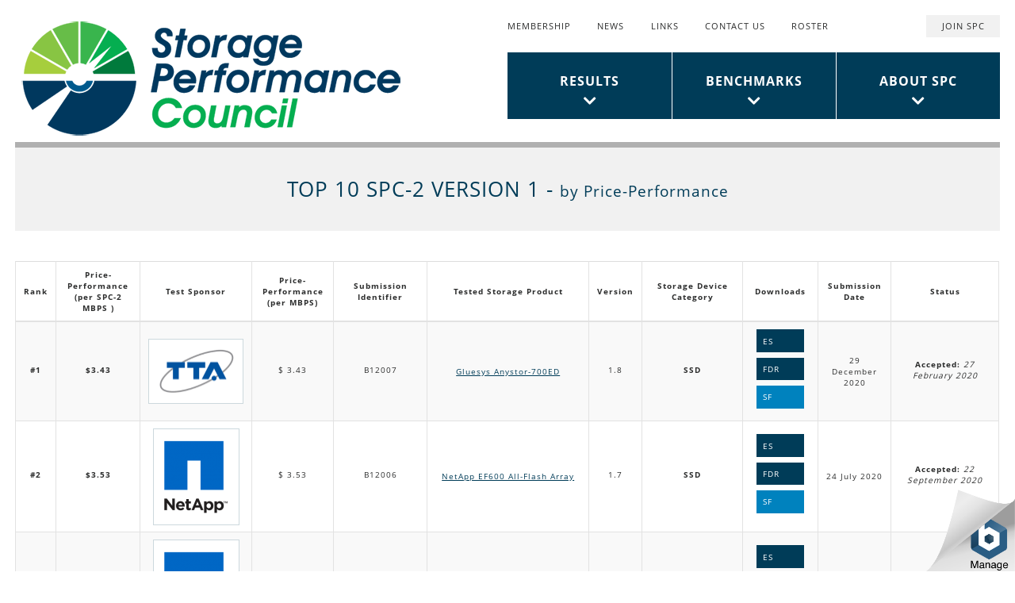

--- FILE ---
content_type: text/html; charset=UTF-8
request_url: https://storageperformance.org/benchmarks/results/top10/price/spc2/1
body_size: 6291
content:


<!-- THEME DEBUG -->
<!-- THEME HOOK: 'html' -->
<!-- FILE NAME SUGGESTIONS:
   * html--benchmarks--results--top10--price--spc2--1.html.twig
   * html--benchmarks--results--top10--price--spc2--%.html.twig
   * html--benchmarks--results--top10--price--spc2.html.twig
   * html--benchmarks--results--top10--price.html.twig
   * html--benchmarks--results--top10.html.twig
   * html--benchmarks--results.html.twig
   * html--benchmarks.html.twig
   x html.html.twig
-->
<!-- BEGIN OUTPUT from 'themes/spc/templates/layout/html.html.twig' -->

	

<!DOCTYPE html>
<html lang="en" dir="ltr" prefix="content: http://purl.org/rss/1.0/modules/content/  dc: http://purl.org/dc/terms/  foaf: http://xmlns.com/foaf/0.1/  og: http://ogp.me/ns#  rdfs: http://www.w3.org/2000/01/rdf-schema#  schema: http://schema.org/  sioc: http://rdfs.org/sioc/ns#  sioct: http://rdfs.org/sioc/types#  skos: http://www.w3.org/2004/02/skos/core#  xsd: http://www.w3.org/2001/XMLSchema# ">
	<head>
		<meta charset="utf-8"/>
<script>(function(i,s,o,g,r,a,m){i["GoogleAnalyticsObject"]=r;i[r]=i[r]||function(){(i[r].q=i[r].q||[]).push(arguments)},i[r].l=1*new Date();a=s.createElement(o),m=s.getElementsByTagName(o)[0];a.async=1;a.src=g;m.parentNode.insertBefore(a,m)})(window,document,"script","https://www.google-analytics.com/analytics.js","ga");ga("create","UA-116311057-1",{"cookieDomain":"auto"});ga("set","anonymizeIp",true);ga("send","pageview");</script>
<meta name="Generator" content="Drupal 8 (https://www.drupal.org)"/>
<meta name="MobileOptimized" content="width"/>
<meta name="HandheldFriendly" content="true"/>
<meta name="viewport" content="width=device-width, initial-scale=1.0"/>
<link rel="shortcut icon" href="/themes/spc/images/favicon.ico" type="image/vnd.microsoft.icon"/>

		<title>Top 10 | Storage Performance Council</title>
		<link rel="stylesheet" href="/core/modules/system/css/components/ajax-progress.module.css?r3d39y" media="all"/>
<link rel="stylesheet" href="/core/modules/system/css/components/align.module.css?r3d39y" media="all"/>
<link rel="stylesheet" href="/core/modules/system/css/components/autocomplete-loading.module.css?r3d39y" media="all"/>
<link rel="stylesheet" href="/core/modules/system/css/components/fieldgroup.module.css?r3d39y" media="all"/>
<link rel="stylesheet" href="/core/modules/system/css/components/container-inline.module.css?r3d39y" media="all"/>
<link rel="stylesheet" href="/core/modules/system/css/components/clearfix.module.css?r3d39y" media="all"/>
<link rel="stylesheet" href="/core/modules/system/css/components/details.module.css?r3d39y" media="all"/>
<link rel="stylesheet" href="/core/modules/system/css/components/hidden.module.css?r3d39y" media="all"/>
<link rel="stylesheet" href="/core/modules/system/css/components/item-list.module.css?r3d39y" media="all"/>
<link rel="stylesheet" href="/core/modules/system/css/components/js.module.css?r3d39y" media="all"/>
<link rel="stylesheet" href="/core/modules/system/css/components/nowrap.module.css?r3d39y" media="all"/>
<link rel="stylesheet" href="/core/modules/system/css/components/position-container.module.css?r3d39y" media="all"/>
<link rel="stylesheet" href="/core/modules/system/css/components/progress.module.css?r3d39y" media="all"/>
<link rel="stylesheet" href="/core/modules/system/css/components/reset-appearance.module.css?r3d39y" media="all"/>
<link rel="stylesheet" href="/core/modules/system/css/components/resize.module.css?r3d39y" media="all"/>
<link rel="stylesheet" href="/core/modules/system/css/components/sticky-header.module.css?r3d39y" media="all"/>
<link rel="stylesheet" href="/core/modules/system/css/components/system-status-counter.css?r3d39y" media="all"/>
<link rel="stylesheet" href="/core/modules/system/css/components/system-status-report-counters.css?r3d39y" media="all"/>
<link rel="stylesheet" href="/core/modules/system/css/components/system-status-report-general-info.css?r3d39y" media="all"/>
<link rel="stylesheet" href="/core/modules/system/css/components/tabledrag.module.css?r3d39y" media="all"/>
<link rel="stylesheet" href="/core/modules/system/css/components/tablesort.module.css?r3d39y" media="all"/>
<link rel="stylesheet" href="/core/modules/system/css/components/tree-child.module.css?r3d39y" media="all"/>
<link rel="stylesheet" href="/core/modules/views/css/views.module.css?r3d39y" media="all"/>
<link rel="stylesheet" href="/themes/spc/libs/bootstrap/bootstrap.min.css?r3d39y" media="all"/>
<link rel="stylesheet" href="/themes/spc/libs/font-awesome/font-awesome.css?r3d39y" media="all"/>
<link rel="stylesheet" href="/themes/spc/libs/bootstrap-validator/css/bootstrapValidator.min.css?r3d39y" media="all"/>
<link rel="stylesheet" href="/themes/spc/libs/intl-tel-input/build/css/intlTelInput.css?r3d39y" media="all"/>
<link rel="stylesheet" href="/themes/spc/libs/jquery-kwicks/jquery-kwicks.css?r3d39y" media="all"/>
<link rel="stylesheet" href="/themes/spc/css/style.css?r3d39y" media="all"/>

    	
<!--[if lte IE 8]>
<script src="/core/assets/vendor/html5shiv/html5shiv.min.js?v=3.7.3"></script>
<![endif]-->
<script src="/core/assets/vendor/jquery/jquery.min.js?v=3.2.1"></script>
<script src="/themes/spc/libs/bootstrap/bootstrap.min.js?v=1" async></script>
<script src="/themes/spc/libs/jquery-kwicks/jquery.kwicks.min.js?v=1" async></script>
<script src="/themes/spc/libs/bootstrap-validator/js/bootstrapValidator.min.js?v=1" async></script>
<script src="/themes/spc/libs/intl-tel-input/build/js/intlTelInput.min.js?v=1" async></script>
<script src="/themes/spc/libs/intl-tel-input/build/js/utils.js?v=1" async></script>
<script src="/themes/spc/libs/jquery-resizeend/jquery-resizeEnd.min.js?v=1" async></script>
<script src="/themes/spc/js/global.js?v=1" async></script>
<script src="/themes/spc/js/slider.js?v=1" async></script>
<script src="/themes/spc/js/validate.js?v=1" async></script>

	</head>
	<body class="clearfix page-top-10 path-benchmarks">
		
		

<!-- THEME DEBUG -->
<!-- THEME HOOK: 'off_canvas_page_wrapper' -->
<!-- BEGIN OUTPUT from 'core/modules/system/templates/off-canvas-page-wrapper.html.twig' -->
  <div class="dialog-off-canvas-main-canvas" data-off-canvas-main-canvas>
    

<!-- THEME DEBUG -->
<!-- THEME HOOK: 'page' -->
<!-- FILE NAME SUGGESTIONS:
   * page--benchmarks--results--top10--price--spc2--1.html.twig
   * page--benchmarks--results--top10--price--spc2--%.html.twig
   * page--benchmarks--results--top10--price--spc2.html.twig
   * page--benchmarks--results--top10--price.html.twig
   * page--benchmarks--results--top10.html.twig
   * page--benchmarks--results.html.twig
   * page--benchmarks.html.twig
   x page.html.twig
-->
<!-- BEGIN OUTPUT from 'themes/spc/templates/layout/page.html.twig' -->

<!-- .header -->
<header class="header clearfix" role="header-info">
	<div class="header-container clearfix">
		

<!-- THEME DEBUG -->
<!-- THEME HOOK: 'region' -->
<!-- FILE NAME SUGGESTIONS:
   * region--header.html.twig
   x region.html.twig
-->
<!-- BEGIN OUTPUT from 'themes/spc/templates/layout/region.html.twig' -->
    

<!-- THEME DEBUG -->
<!-- THEME HOOK: 'block' -->
<!-- FILE NAME SUGGESTIONS:
   * block--spc-branding.html.twig
   x block--system-branding-block.html.twig
   * block--system.html.twig
   * block.html.twig
-->
<!-- BEGIN OUTPUT from 'themes/spc/templates/block/block--system-branding-block.html.twig' -->
<div id="block-spc-branding" class="clearfix block block-system block-system-branding-block">
	
		
				<a href="/" title="Storage Performance Council homepage" rel="home">
		  <img class="img-responsive" src="/themes/spc/images/logo.png" alt="Storage Performance Council Logo"/>
		</a>
			</div>


<!-- END OUTPUT from 'themes/spc/templates/block/block--system-branding-block.html.twig' -->



<!-- THEME DEBUG -->
<!-- THEME HOOK: 'block' -->
<!-- FILE NAME SUGGESTIONS:
   x block--toplinksmenu.html.twig
   * block--system-menu-block--top-menu.html.twig
   * block--system-menu-block.html.twig
   * block--system.html.twig
   * block.html.twig
-->
<!-- BEGIN OUTPUT from 'themes/spc/templates/block/block--toplinksmenu.html.twig' -->
<div id="block-toplinksmenu" id="block-toplinksmenu" class="clearfix block block-menu menu--top-menu">
				
	<h2 class="visually-hidden">Top Links Menu</h2>
	
			

<!-- THEME DEBUG -->
<!-- THEME HOOK: 'menu__top_menu' -->
<!-- FILE NAME SUGGESTIONS:
   * menu--top-menu.html.twig
   x menu.html.twig
-->
<!-- BEGIN OUTPUT from 'core/modules/system/templates/menu.html.twig' -->

              <ul>
              <li>
        <a href="/membership" data-drupal-link-system-path="membership">Membership</a>
              </li>
          <li>
        <a href="/press" data-drupal-link-system-path="press">News</a>
              </li>
          <li>
        <a href="/links" data-drupal-link-system-path="node/45">Links</a>
              </li>
          <li>
        <a href="/contact-us" data-drupal-link-system-path="contact-us">Contact Us</a>
              </li>
          <li>
        <a href="/membership_roster" data-drupal-link-system-path="membership_roster">Roster</a>
              </li>
        </ul>
  


<!-- END OUTPUT from 'core/modules/system/templates/menu.html.twig' -->


	</div>

<!-- END OUTPUT from 'themes/spc/templates/block/block--toplinksmenu.html.twig' -->



<!-- THEME DEBUG -->
<!-- THEME HOOK: 'block' -->
<!-- FILE NAME SUGGESTIONS:
   x block--topusermenu.html.twig
   * block--system-menu-block--top-user-menu.html.twig
   * block--system-menu-block.html.twig
   * block--system.html.twig
   * block.html.twig
-->
<!-- BEGIN OUTPUT from 'themes/spc/templates/block/block--topusermenu.html.twig' -->
<div id="block-topusermenu" id="block-topusermenu" class="clearfix block block-menu menu--top-user-menu">
				
	<h2 class="visually-hidden">Top User Menu</h2>
	
			

<!-- THEME DEBUG -->
<!-- THEME HOOK: 'menu__top_user_menu' -->
<!-- FILE NAME SUGGESTIONS:
   * menu--top-user-menu.html.twig
   x menu.html.twig
-->
<!-- BEGIN OUTPUT from 'core/modules/system/templates/menu.html.twig' -->

              <ul>
              <li>
        <a href="/join" data-drupal-link-system-path="node/47">Join SPC</a>
              </li>
        </ul>
  


<!-- END OUTPUT from 'core/modules/system/templates/menu.html.twig' -->


	</div>

<!-- END OUTPUT from 'themes/spc/templates/block/block--topusermenu.html.twig' -->



<!-- THEME DEBUG -->
<!-- THEME HOOK: 'block' -->
<!-- FILE NAME SUGGESTIONS:
   x block--mainmenu.html.twig
   * block--system-menu-block--main.html.twig
   * block--system-menu-block.html.twig
   * block--system.html.twig
   * block.html.twig
-->
<!-- BEGIN OUTPUT from 'themes/spc/templates/block/block--mainmenu.html.twig' -->
<div id="block-mainmenu" id="block-mainmenu" class="clearfix block block-menu navigation menu--main">
	<button type="button" class="navbar-toggle collapsed" data-toggle="collapse" data-target="#mainMenu">
		<span class="sr-only">Toggle navigation</span>
		<span class="icon-bar"></span>
		<span class="icon-bar"></span>
		<span class="icon-bar"></span>
	</button>
	<nav class="collapse navbar-collapse" role="navigation" id="mainMenu">
								
		<h2 class="visually-hidden">Main Menu</h2>
		
					

<!-- THEME DEBUG -->
<!-- THEME HOOK: 'menu__main' -->
<!-- FILE NAME SUGGESTIONS:
   x menu--main.html.twig
   x menu--main.html.twig
   * menu.html.twig
-->
<!-- BEGIN OUTPUT from 'themes/spc/templates/navigation/menu--main.html.twig' -->

              <ul class="nav navbar-nav">
        				      <li>
        <a href="/benchmark-results" data-drupal-link-system-path="benchmark-results">Results</a>
              </li>
    				      <li>
        <a href="/benchmarks" data-drupal-link-system-path="node/21">Benchmarks</a>
              </li>
    				      <li>
        <a href="/about" data-drupal-link-system-path="node/44">About SPC</a>
              </li>
        </ul>
  

 

<!-- END OUTPUT from 'themes/spc/templates/navigation/menu--main.html.twig' -->


			</nav>
</div>

<!-- END OUTPUT from 'themes/spc/templates/block/block--mainmenu.html.twig' -->



<!-- END OUTPUT from 'themes/spc/templates/layout/region.html.twig' -->


	</div>
</header>
<!-- /.header -->

<!-- /.announcement -->

<!-- .slider -->
<!-- /.slider -->

<!-- .banner -->
<!-- /.banner -->

<!-- .content -->
<div class="content clearfix" role="content-info">
    <div class="content-container clearfix">
		

<!-- THEME DEBUG -->
<!-- THEME HOOK: 'region' -->
<!-- FILE NAME SUGGESTIONS:
   * region--content.html.twig
   x region.html.twig
-->
<!-- BEGIN OUTPUT from 'themes/spc/templates/layout/region.html.twig' -->
    

<!-- THEME DEBUG -->
<!-- THEME HOOK: 'block' -->
<!-- FILE NAME SUGGESTIONS:
   * block--spc-messages.html.twig
   x block--system-messages-block.html.twig
   * block--system.html.twig
   * block.html.twig
-->
<!-- BEGIN OUTPUT from 'themes/spc/templates/block/block--system-messages-block.html.twig' -->
<div class="status-messages-block">
	
</div>

<!-- END OUTPUT from 'themes/spc/templates/block/block--system-messages-block.html.twig' -->



<!-- THEME DEBUG -->
<!-- THEME HOOK: 'block' -->
<!-- FILE NAME SUGGESTIONS:
   * block--spc-content.html.twig
   * block--system-main-block.html.twig
   * block--system.html.twig
   x block.html.twig
-->
<!-- BEGIN OUTPUT from 'themes/spc/templates/block/block.html.twig' -->
<div id="block-spc-content" class="clearfix block block-system block-system-main-block">
	
		
			<div class="block-content">
		

<!-- THEME DEBUG -->
<!-- THEME HOOK: 'container' -->
<!-- BEGIN OUTPUT from 'core/modules/system/templates/container.html.twig' -->
<div class="views-element-container">

<!-- THEME DEBUG -->
<!-- THEME HOOK: 'views_view__benchmark_results__page' -->
<!-- FILE NAME SUGGESTIONS:
   x views-view--benchmark-results--page.html.twig
   * views-view--benchmark-results.html.twig
   x views-view--benchmark-results--page.html.twig
   * views-view.html.twig
-->
<!-- BEGIN OUTPUT from 'themes/spc/templates/views/views-view--benchmark-results--page.html.twig' -->

    
	<div class="benchmark-results-page js-view-dom-id-5140922855b47e880053e9ae9f076388bd85b1e6eb309c98c3b4931941c8d276">
  
	  
  		  			<div class="view-title-box">
				<div class="view-title-content">
  					  						<h1>Top 10 SPC-2 Version 1 - <span class="default-text">by Price-Performance</span></h1>
  									</div>
			</div>
  			  
	  
	  	  
	  
	  
	  
  	  

<!-- THEME DEBUG -->
<!-- THEME HOOK: 'views_view_unformatted__benchmark_results__page' -->
<!-- FILE NAME SUGGESTIONS:
   x views-view-unformatted--benchmark-results--page.html.twig
   * views-view-unformatted--benchmark-results.html.twig
   x views-view-unformatted--benchmark-results--page.html.twig
   * views-view-unformatted.html.twig
-->
<!-- BEGIN OUTPUT from 'themes/spc/templates/views/views-view-unformatted--benchmark-results--page.html.twig' -->
<div class="item-box">
		<table class="table-results table table-bordered table-striped">
		<thead>
			<tr>
									<th>Rank</th>
																										<th>Price-Performance<br>(per SPC-2 MBPS )</th>
																										<th>Test Sponsor</th>
													<th>Price-Performance<br>(per MBPS)</th>
								<th>Submission Identifier</th>
				<th>Tested Storage Product</th>
				<th>Version</th>
				<th>Storage Device Category</th>
				<th>Downloads</th>
				<th>Submission Date</th>
				<th>Status</th>
			</tr>
		</thead>
		<tbody>
			            																																																																																												
																																	
				<tr id=B12007>
											<td>
							<span><b> #1 </b></span>
						</td>
						<td>
															<span><b>$3.43</b></span>
													</td>
										<td>
						<a class="sponsor-link-box" target="_blank" href="/" title="TTA">
							<img class="img-responsive" src="/sites/default/files/images/TTA_Logo_resized_0.png"/>
						</a>
					</td>
										<td>
						<span>$ 3.43</span>
					</td>
					<td>
						<span>B12007</span>
					</td>
					<td>
						<a target="_blank" href="http://anystor.co.kr/scaleout/lineup/?ckattempt=1" title="Gluesys Anystor-700ED">Gluesys Anystor-700ED</a>
					</td>
					<td>
						<span>1.8</span>
					</td>
					<td>
						<span><b>SSD</b></span>
					</td>
					<td>
													<a class="btn btn-primary btn-icon" href="/sites/default/files/files/executive_summary/B12007_ES.pdf">
								ES
							</a>
																			<a class="btn btn-primary btn-icon" href="/sites/default/files/files/full_disclosure_report/B12007_FDR.pdf">
								FDR
							</a>
																			<a class="btn btn-info btn-icon" href="/sites/default/files/files/supporting_files/SupportingFiles_B12007.zip">
								SF
							</a>
											</td>
					<td>
						29 December 2020
					</td>
					<td>
						<span><b>Accepted:</b> <i>27 February 2020</i></span>
					</td>
				</tr>
			            																																																																																												
																																	
				<tr id=B12006>
											<td>
							<span><b> #2 </b></span>
						</td>
						<td>
															<span><b>$3.53</b></span>
													</td>
										<td>
						<a class="sponsor-link-box" target="_blank" href="http://www.netapp.com/us/" title="NetApp, Inc.">
							<img class="img-responsive" src="/sites/default/files/images/netapp_logo.png"/>
						</a>
					</td>
										<td>
						<span>$ 3.53</span>
					</td>
					<td>
						<span>B12006</span>
					</td>
					<td>
						<a target="_blank" href="https://www.netapp.com/us/media/ds-4002.pdf" title="NetApp EF600 All-Flash Array">NetApp EF600 All-Flash Array</a>
					</td>
					<td>
						<span>1.7</span>
					</td>
					<td>
						<span><b>SSD</b></span>
					</td>
					<td>
													<a class="btn btn-primary btn-icon" href="/sites/default/files/files/executive_summary/B12006_ES.pdf">
								ES
							</a>
																			<a class="btn btn-primary btn-icon" href="/sites/default/files/files/full_disclosure_report/B12006_FDR.pdf">
								FDR
							</a>
																			<a class="btn btn-info btn-icon" href="/sites/default/files/files/supporting_files/B12006.zip">
								SF
							</a>
											</td>
					<td>
						24 July 2020
					</td>
					<td>
						<span><b>Accepted:</b> <i>22 September 2020</i></span>
					</td>
				</tr>
			            																																																																																												
																																	
				<tr id=B12003>
											<td>
							<span><b> #3 </b></span>
						</td>
						<td>
															<span><b>$3.69</b></span>
													</td>
										<td>
						<a class="sponsor-link-box" target="_blank" href="http://www.netapp.com/us/" title="NetApp, Inc.">
							<img class="img-responsive" src="/sites/default/files/images/netapp_logo.png"/>
						</a>
					</td>
										<td>
						<span>$ 3.69</span>
					</td>
					<td>
						<span>B12003</span>
					</td>
					<td>
						<a target="_blank" href="https://www.netapp.com/us/products/storage-systems/all-flash-array/ef-series.aspx" title="NetApp EF570">NetApp EF570</a>
					</td>
					<td>
						<span>1.7</span>
					</td>
					<td>
						<span><b>SSD</b></span>
					</td>
					<td>
													<a class="btn btn-primary btn-icon" href="/sites/default/files/files/executive_summary/B12003_ES.pdf">
								ES
							</a>
																			<a class="btn btn-primary btn-icon" href="/sites/default/files/files/full_disclosure_report/B12003_FDR_0.pdf">
								FDR
							</a>
																			<a class="btn btn-info btn-icon" href="/sites/default/files/files/supporting_files/SupportingFiles.zip">
								SF
							</a>
											</td>
					<td>
						17 September 2017
					</td>
					<td>
						<span><b>Accepted:</b> <i>18 November 2017</i></span>
					</td>
				</tr>
			            																																																																																												
																																	
				<tr id=B12005>
											<td>
							<span><b> #4 </b></span>
						</td>
						<td>
															<span><b>$6.67</b></span>
													</td>
										<td>
						<a class="sponsor-link-box" target="_blank" href="/" title="TTA">
							<img class="img-responsive" src="/sites/default/files/images/TTA_Logo_resized_0.png"/>
						</a>
					</td>
										<td>
						<span>$ 6.67</span>
					</td>
					<td>
						<span>B12005</span>
					</td>
					<td>
						<a target="_blank" href="http://www.netclips.co.kr/sub_01_01_01_eng" title="SCALEWAY SG1000-UF">SCALEWAY SG1000-UF</a>
					</td>
					<td>
						<span>1.7</span>
					</td>
					<td>
						<span><b>SSD</b></span>
					</td>
					<td>
													<a class="btn btn-primary btn-icon" href="/sites/default/files/files/executive_summary/B12005_ES_v1.pdf">
								ES
							</a>
																			<a class="btn btn-primary btn-icon" href="/sites/default/files/files/full_disclosure_report/B12005_FDR_v1.pdf">
								FDR
							</a>
																			<a class="btn btn-info btn-icon" href="/sites/default/files/files/supporting_files/B12005_SupportingFiles.zip">
								SF
							</a>
											</td>
					<td>
						01 October 2019
					</td>
					<td>
						<span><b>Accepted:</b> <i>30 November 2019</i></span>
					</td>
				</tr>
			            																																																																																												
																																	
				<tr id=B00080>
											<td>
							<span><b> #5 </b></span>
						</td>
						<td>
															<span><b>$6.80</b></span>
													</td>
										<td>
						<a class="sponsor-link-box" target="_blank" href="http://www.infortrend.com/" title="Infortrend Technology, Inc.">
							<img class="img-responsive" src="/sites/default/files/images/infortrend_logo.png"/>
						</a>
					</td>
										<td>
						<span>$ 6.80</span>
					</td>
					<td>
						<span>B00080</span>
					</td>
					<td>
						<a target="_blank" href="http://www.infortrend.com/global/products/models/ESDS%204024B" title="Infortrend EonStor DS 4024B">Infortrend EonStor DS 4024B</a>
					</td>
					<td>
						<span>1.5</span>
					</td>
					<td>
						<span><b>SSD</b></span>
					</td>
					<td>
													<a class="btn btn-primary btn-icon" href="/sites/default/files/results/B00080/b00080_Infortrend_EonStor_DS-4024B_SPC-2_executive-summary.pdf">
								ES
							</a>
																			<a class="btn btn-primary btn-icon" href="/sites/default/files/results/B00080/b00080_Infortrend_EonStor_DS-4024B_SPC-2_full-disclosure-report.pdf">
								FDR
							</a>
																	</td>
					<td>
						10 February 2017
					</td>
					<td>
						<span><b>Accepted:</b> <i>10 February 2017</i></span>
					</td>
				</tr>
			            																																																																																												
																																	
				<tr id=B00078>
											<td>
							<span><b> #6 </b></span>
						</td>
						<td>
															<span><b>$8.12</b></span>
													</td>
										<td>
						<a class="sponsor-link-box" target="_blank" href="http://www.netapp.com/us/" title="NetApp, Inc.">
							<img class="img-responsive" src="/sites/default/files/images/netapp_logo.png"/>
						</a>
					</td>
										<td>
						<span>$ 8.12</span>
					</td>
					<td>
						<span>B00078</span>
					</td>
					<td>
						<a target="_blank" href="http://www.netapp.com/us/products/storage-systems/ef-series/index.aspx" title="NetApp EF560 All-Flash Array">NetApp EF560 All-Flash Array</a>
					</td>
					<td>
						<span>1.5</span>
					</td>
					<td>
						<span><b>SSD</b></span>
					</td>
					<td>
													<a class="btn btn-primary btn-icon" href="/sites/default/files/results/B00078/b00078_NetApp_EF560_All-Flash-Array_SPC-1_executive-summary.pdf">
								ES
							</a>
																			<a class="btn btn-primary btn-icon" href="/sites/default/files/results/B00078/b00078_NetApp_EF560_All-Flash-Array_SPC-1_full-disclosure-report.pdf">
								FDR
							</a>
																	</td>
					<td>
						29 April 2016
					</td>
					<td>
						<span><b>Accepted:</b> <i>28 June 2016</i></span>
					</td>
				</tr>
			            																																																																																												
																																	
				<tr id=B12001>
											<td>
							<span><b> #7 </b></span>
						</td>
						<td>
															<span><b>$8.89</b></span>
													</td>
										<td>
						<a class="sponsor-link-box" target="_blank" href="http://www.oracle.com/index.html" title="Oracle Corporation">
							<img class="img-responsive" src="/sites/default/files/images/oracle_logo.png"/>
						</a>
					</td>
										<td>
						<span>$ 8.89</span>
					</td>
					<td>
						<span>B12001</span>
					</td>
					<td>
						<a target="_blank" href="https://www.oracle.com/storage/nas/zs5-2/index.html" title="Oracle ZFS Storage ZS5-2 Appliance (SSD)">Oracle ZFS Storage ZS5-2 Appliance (SSD)</a>
					</td>
					<td>
						<span>1.6</span>
					</td>
					<td>
						<span><b>SSD</b></span>
					</td>
					<td>
													<a class="btn btn-primary btn-icon" href="/sites/default/files/results/B12001/B12001_ES.pdf">
								ES
							</a>
																			<a class="btn btn-primary btn-icon" href="/sites/default/files/results/B12001/B12001_FDR.pdf">
								FDR
							</a>
																	</td>
					<td>
						30 March 2017
					</td>
					<td>
						<span><b>Accepted:</b> <i>30 March 2017</i></span>
					</td>
				</tr>
			            																																																																																												
																																	
				<tr id=B12002>
											<td>
							<span><b> #8 </b></span>
						</td>
						<td>
															<span><b>$12.93</b></span>
													</td>
										<td>
						<a class="sponsor-link-box" target="_blank" href="http://www.oracle.com/index.html" title="Oracle Corporation">
							<img class="img-responsive" src="/sites/default/files/images/oracle_logo.png"/>
						</a>
					</td>
										<td>
						<span>$ 12.93</span>
					</td>
					<td>
						<span>B12002</span>
					</td>
					<td>
						<a target="_blank" href="https://www.oracle.com/storage/nas/zs5-2/index.html" title="Oracle ZFS Storage ZS5-2 Appliance (HDD)">Oracle ZFS Storage ZS5-2 Appliance (HDD)</a>
					</td>
					<td>
						<span>1.6</span>
					</td>
					<td>
						<span><b>HDD</b></span>
					</td>
					<td>
													<a class="btn btn-primary btn-icon" href="/sites/default/files/results/B12002/B12002_ES.pdf">
								ES
							</a>
																			<a class="btn btn-primary btn-icon" href="/sites/default/files/results/B12002/B12002_FDR.pdf">
								FDR
							</a>
																	</td>
					<td>
						30 March 2017
					</td>
					<td>
						<span><b>Accepted:</b> <i>30 March 2017</i></span>
					</td>
				</tr>
			            																																																																																												
																																	
				<tr id=B00074>
											<td>
							<span><b> #9 </b></span>
						</td>
						<td>
															<span><b>$14.74</b></span>
													</td>
										<td>
						<a class="sponsor-link-box" target="_blank" href="http://www.netapp.com/us/" title="NetApp, Inc.">
							<img class="img-responsive" src="/sites/default/files/images/netapp_logo.png"/>
						</a>
					</td>
										<td>
						<span>$ 14.74</span>
					</td>
					<td>
						<span>B00074</span>
					</td>
					<td>
						<a target="_blank" href="http://www.netapp.com/us/products/storage-systems/e5600/index.aspx" title="NetApp E-Series E5660 Storage Array">NetApp E-Series E5660 Storage Array</a>
					</td>
					<td>
						<span>1.5</span>
					</td>
					<td>
						<span><b>HDD</b></span>
					</td>
					<td>
													<a class="btn btn-primary btn-icon" href="/sites/default/files/results/B00074/b00074_NetApp_E5660_SPC-2_executive-summary.pdf">
								ES
							</a>
																			<a class="btn btn-primary btn-icon" href="/sites/default/files/results/B00074/b00074_NetApp_E5660_SPC-2_full-disclosure-report.pdf">
								FDR
							</a>
																	</td>
					<td>
						10 September 2015
					</td>
					<td>
						<span><b>Accepted:</b> <i>09 November 2015</i></span>
					</td>
				</tr>
					</tbody>
	</table>
</div>

<!-- END OUTPUT from 'themes/spc/templates/views/views-view-unformatted--benchmark-results--page.html.twig' -->



<!-- THEME DEBUG -->
<!-- THEME HOOK: 'views_view_unformatted__benchmark_results__page' -->
<!-- FILE NAME SUGGESTIONS:
   x views-view-unformatted--benchmark-results--page.html.twig
   * views-view-unformatted--benchmark-results.html.twig
   x views-view-unformatted--benchmark-results--page.html.twig
   * views-view-unformatted.html.twig
-->
<!-- BEGIN OUTPUT from 'themes/spc/templates/views/views-view-unformatted--benchmark-results--page.html.twig' -->
<div class="item-box">
		<table class="table-results table table-bordered table-striped">
		<thead>
			<tr>
									<th>Rank</th>
																										<th>Price-Performance<br>(per SPC-2 MBPS )</th>
																										<th>Test Sponsor</th>
													<th>Price-Performance<br>(per MBPS)</th>
								<th>Submission Identifier</th>
				<th>Tested Storage Product</th>
				<th>Version</th>
				<th>Storage Device Category</th>
				<th>Downloads</th>
				<th>Submission Date</th>
				<th>Status</th>
			</tr>
		</thead>
		<tbody>
			            																																																																																												
																																	
				<tr id=BE00002>
											<td>
							<span><b> #1 </b></span>
						</td>
						<td>
															<span><b>$12.08</b></span>
													</td>
										<td>
						<a class="sponsor-link-box" target="_blank" href="http://www.oracle.com/index.html" title="Oracle Corporation">
							<img class="img-responsive" src="/sites/default/files/images/oracle_logo.png"/>
						</a>
					</td>
										<td>
						<span>$ 12.08</span>
					</td>
					<td>
						<span>BE00002</span>
					</td>
					<td>
						<a target="_blank" href="http://www.oracle.com/us/products/servers-storage/storage/nas/zs3-2/overview/index.html" title="Oracle ZFS Storage ZS3-2 Appliance (2-node cluster)">Oracle ZFS Storage ZS3-2 Appliance (2-node cluster)</a>
					</td>
					<td>
						<span>1.5</span>
					</td>
					<td>
						<span><b>HDD</b></span>
					</td>
					<td>
													<a class="btn btn-primary btn-icon" href="/sites/default/files/results/BE00002/be00002_Oracle_ZFS_Storage_ZS3-2_SPC2E_executive-summary.pdf">
								ES
							</a>
																			<a class="btn btn-primary btn-icon" href="/sites/default/files/results/BE00002/be00002_Oracle_ZFS_Storage_ZS3-2_SPC2E_full-disclosure-report.pdf">
								FDR
							</a>
																	</td>
					<td>
						25 June 2014
					</td>
					<td>
						<span><b>Accepted:</b> <i>24 August 2014</i></span>
					</td>
				</tr>
					</tbody>
	</table>
</div>

<!-- END OUTPUT from 'themes/spc/templates/views/views-view-unformatted--benchmark-results--page.html.twig' -->


	  
	  
	  

	  
	  

	  
	  
	</div>



<!-- END OUTPUT from 'themes/spc/templates/views/views-view--benchmark-results--page.html.twig' -->

</div>

<!-- END OUTPUT from 'core/modules/system/templates/container.html.twig' -->


		</div>
	</div>


<!-- END OUTPUT from 'themes/spc/templates/block/block.html.twig' -->



<!-- END OUTPUT from 'themes/spc/templates/layout/region.html.twig' -->


    </div>
</div>
<!-- /.content -->

<!-- .sidebar -->
<!-- /.sidebar -->

<!-- .footer -->
<footer class="footer clearfix" role="footer-info">
	<div class="footer-container clearfix">
		

<!-- THEME DEBUG -->
<!-- THEME HOOK: 'region' -->
<!-- FILE NAME SUGGESTIONS:
   * region--footer.html.twig
   x region.html.twig
-->
<!-- BEGIN OUTPUT from 'themes/spc/templates/layout/region.html.twig' -->
    

<!-- THEME DEBUG -->
<!-- THEME HOOK: 'block' -->
<!-- FILE NAME SUGGESTIONS:
   * block--sitebranding.html.twig
   x block--system-branding-block.html.twig
   * block--system.html.twig
   * block.html.twig
-->
<!-- BEGIN OUTPUT from 'themes/spc/templates/block/block--system-branding-block.html.twig' -->
<div id="block-sitebranding" class="clearfix block block-system block-system-branding-block">
	
		
				<a href="/" title="Storage Performance Council homepage" rel="home">
		  <img class="img-responsive" src="/themes/spc/images/logo.png" alt="Storage Performance Council Logo"/>
		</a>
			</div>


<!-- END OUTPUT from 'themes/spc/templates/block/block--system-branding-block.html.twig' -->



<!-- THEME DEBUG -->
<!-- THEME HOOK: 'block' -->
<!-- FILE NAME SUGGESTIONS:
   * block--contactdetails.html.twig
   * block--block-content--e360c694-4f86-416f-b5f9-f82637427bde.html.twig
   * block--block-content.html.twig
   * block--bundle--basic.html.twig
   * block--block-content.html.twig
   x block.html.twig
-->
<!-- BEGIN OUTPUT from 'themes/spc/templates/block/block.html.twig' -->
<div id="block-contactdetails" class="clearfix block block-block-content block-block-contente360c694-4f86-416f-b5f9-f82637427bde">
	
		
			<div class="block-content">
		

<!-- THEME DEBUG -->
<!-- THEME HOOK: 'field' -->
<!-- FILE NAME SUGGESTIONS:
   * field--block-content--body--basic.html.twig
   * field--block-content--body.html.twig
   * field--block-content--basic.html.twig
   * field--body.html.twig
   * field--text-with-summary.html.twig
   x field.html.twig
-->
<!-- BEGIN OUTPUT from 'core/modules/system/templates/field.html.twig' -->

            <div><p>PO Box 3504,<br/>
Redwood City, CA 94064-5304</p>

<p>Tel: <strong>(650) 556-9384</strong></p>

<p>Fax: <strong>(650) 206-5354</strong></p></div>
      
<!-- END OUTPUT from 'core/modules/system/templates/field.html.twig' -->


		</div>
	</div>


<!-- END OUTPUT from 'themes/spc/templates/block/block.html.twig' -->



<!-- THEME DEBUG -->
<!-- THEME HOOK: 'block' -->
<!-- FILE NAME SUGGESTIONS:
   x block--footermenu.html.twig
   * block--system-menu-block--footer.html.twig
   * block--system-menu-block.html.twig
   * block--system.html.twig
   * block.html.twig
-->
<!-- BEGIN OUTPUT from 'themes/spc/templates/block/block--footermenu.html.twig' -->
<div id="block-footermenu" id="block-footermenu" class="clearfix block block-menu menu--footer">
				
	<h2 class="visually-hidden">Footer Menu</h2>
	
			

<!-- THEME DEBUG -->
<!-- THEME HOOK: 'menu__footer' -->
<!-- FILE NAME SUGGESTIONS:
   * menu--footer.html.twig
   x menu.html.twig
-->
<!-- BEGIN OUTPUT from 'core/modules/system/templates/menu.html.twig' -->

              <ul>
              <li>
        <a href="/" data-drupal-link-system-path="&lt;front&gt;">Home</a>
              </li>
          <li>
        <a href="/benchmarks" data-drupal-link-system-path="node/21">Benchmarks</a>
              </li>
          <li>
        <a href="/about" data-drupal-link-system-path="node/44">About SPC</a>
              </li>
          <li>
        <a href="/specifications" data-drupal-link-system-path="specifications">Specifications</a>
              </li>
          <li>
        <a href="/membership" data-drupal-link-system-path="membership">Membership</a>
              </li>
          <li>
        <a href="/press" data-drupal-link-system-path="press">News</a>
              </li>
          <li>
        <a href="/links" data-drupal-link-system-path="node/45">Links</a>
              </li>
          <li>
        <a href="/contact-us" data-drupal-link-system-path="contact-us">Contact Us</a>
              </li>
          <li>
        <a href="/support" data-drupal-link-system-path="node/46">Support</a>
              </li>
        </ul>
  


<!-- END OUTPUT from 'core/modules/system/templates/menu.html.twig' -->


	</div>

<!-- END OUTPUT from 'themes/spc/templates/block/block--footermenu.html.twig' -->



<!-- THEME DEBUG -->
<!-- THEME HOOK: 'block' -->
<!-- FILE NAME SUGGESTIONS:
   * block--copyright.html.twig
   * block--block-content--caddf13e-32bf-49ba-8825-357fc2f708ca.html.twig
   * block--block-content.html.twig
   * block--bundle--basic.html.twig
   * block--block-content.html.twig
   x block.html.twig
-->
<!-- BEGIN OUTPUT from 'themes/spc/templates/block/block.html.twig' -->
<div id="block-copyright" class="clearfix block block-block-content block-block-contentcaddf13e-32bf-49ba-8825-357fc2f708ca">
	
		
			<div class="block-content">
		

<!-- THEME DEBUG -->
<!-- THEME HOOK: 'field' -->
<!-- FILE NAME SUGGESTIONS:
   * field--block-content--body--basic.html.twig
   * field--block-content--body.html.twig
   * field--block-content--basic.html.twig
   * field--body.html.twig
   * field--text-with-summary.html.twig
   x field.html.twig
-->
<!-- BEGIN OUTPUT from 'core/modules/system/templates/field.html.twig' -->

            <div><p>Copyright © 2017 Storage Performance Council. All rights reserved. <a href="/privacy">Privacy Policy</a></p></div>
      
<!-- END OUTPUT from 'core/modules/system/templates/field.html.twig' -->


		</div>
	</div>


<!-- END OUTPUT from 'themes/spc/templates/block/block.html.twig' -->



<!-- END OUTPUT from 'themes/spc/templates/layout/region.html.twig' -->


	</div>
</footer>
<!-- /.footer -->

<!-- END OUTPUT from 'themes/spc/templates/layout/page.html.twig' -->


  </div>

<!-- END OUTPUT from 'core/modules/system/templates/off-canvas-page-wrapper.html.twig' -->


		
		<script type="application/json" data-drupal-selector="drupal-settings-json">{"path":{"baseUrl":"\/","scriptPath":null,"pathPrefix":"","currentPath":"benchmarks\/results\/top10\/price\/spc2\/1","currentPathIsAdmin":false,"isFront":false,"currentLanguage":"en"},"pluralDelimiter":"\u0003","ajaxPageState":{"libraries":"core\/html5shiv,google_analytics\/google_analytics,spc\/global-scripts,spc\/global-styling,system\/base,views\/views.ajax,views\/views.module","theme":"spc","theme_token":null},"ajaxTrustedUrl":[],"google_analytics":{"trackOutbound":true,"trackMailto":true,"trackDownload":true,"trackDownloadExtensions":"7z|aac|arc|arj|asf|asx|avi|bin|csv|doc(x|m)?|dot(x|m)?|exe|flv|gif|gz|gzip|hqx|jar|jpe?g|js|mp(2|3|4|e?g)|mov(ie)?|msi|msp|pdf|phps|png|ppt(x|m)?|pot(x|m)?|pps(x|m)?|ppam|sld(x|m)?|thmx|qtm?|ra(m|r)?|sea|sit|tar|tgz|torrent|txt|wav|wma|wmv|wpd|xls(x|m|b)?|xlt(x|m)|xlam|xml|z|zip"},"views":{"ajax_path":"\/views\/ajax","ajaxViews":{"views_dom_id:5140922855b47e880053e9ae9f076388bd85b1e6eb309c98c3b4931941c8d276":{"view_name":"benchmark_results","view_display_id":"benchmark_results_price","view_args":"spc2\/1","view_path":"\/benchmarks\/results\/top10\/price\/spc2\/1","view_base_path":"benchmarks\/results\/top10\/price","view_dom_id":"5140922855b47e880053e9ae9f076388bd85b1e6eb309c98c3b4931941c8d276","pager_element":0}}},"user":{"uid":0,"permissionsHash":"6b36ae7d8923bc998fe5746bd34f4926e8e89bb5dc7919a32fc30fa9633f6c11"}}</script>
<script src="/core/assets/vendor/domready/ready.min.js?v=1.0.8"></script>
<script src="/core/assets/vendor/jquery-once/jquery.once.min.js?v=2.2.0"></script>
<script src="/core/misc/drupalSettingsLoader.js?v=8.5.6"></script>
<script src="/core/misc/drupal.js?v=8.5.6"></script>
<script src="/core/misc/drupal.init.js?v=8.5.6"></script>
<script src="/modules/google_analytics/js/google_analytics.js?v=8.5.6"></script>
<script src="/core/assets/vendor/jquery-form/jquery.form.min.js?v=3.51"></script>
<script src="/core/misc/progress.js?v=8.5.6"></script>
<script src="/core/misc/ajax.js?v=8.5.6"></script>
<script src="/core/modules/views/js/base.js?v=8.5.6"></script>
<script src="/core/modules/views/js/ajax_view.js?v=8.5.6"></script>

	  <div id="bitnami-banner" data-banner-id="b2a82">  <style>#bitnami-banner{z-index:100000;height:80px;padding:0px;width:120px;background:transparent;position:fixed;right:0px;bottom:0px;border:0px solid #ededed}#bitnami-banner .bitnami-corner-image-div{position:fixed;right:0px;bottom:0px;border:0px;z-index:100001;height:110px}#bitnami-banner .bitnami-corner-image-div .bitnami-corner-image{position:fixed;right:0px;bottom:0px;border:0px;z-index:100001;height:110px}#bitnami-close-banner-button{height:12px;width:12px;z-index:10000000000;position:fixed;right:5px;bottom:65px;display:none;cursor:pointer}</style>  <img id="bitnami-close-banner-button" src="/bitnami/images/close.png"/>  <div class="bitnami-corner-image-div">     <a href="/bitnami/index.html" target="_blank">       <img class="bitnami-corner-image" alt="Bitnami" src="/bitnami/images/corner-logo.png"/>     </a>  </div>  <script type="text/javascript" src="/bitnami/banner.js"></script> </div>   </body>
</html>

<!-- END OUTPUT from 'themes/spc/templates/layout/html.html.twig' -->



--- FILE ---
content_type: text/css
request_url: https://storageperformance.org/themes/spc/css/style.css?r3d39y
body_size: 8445
content:
@font-face {
  font-family: 'Open Sans';
  src: url("../fonts/OpenSans-Light.eot");
  src: url("../fonts/OpenSans-Light.eot?#iefix") format("embedded-opentype"), url("../fonts/OpenSans-Light.woff2") format("woff2"), url("../fonts/OpenSans-Light.woff") format("woff"), url("../fonts/OpenSans-Light.ttf") format("truetype"), url("../fonts/OpenSans-Light.svg#OpenSans-Light") format("svg");
  font-weight: 300;
  font-style: normal; }
@font-face {
  font-family: 'Open Sans';
  src: url("../fonts/../fonts/OpenSans.eot");
  src: url("../fonts/../fonts/OpenSans.eot?#iefix") format("embedded-opentype"), url("../fonts/../fonts/OpenSans.woff2") format("woff2"), url("../fonts/../fonts/OpenSans.woff") format("woff"), url("../fonts/../fonts/OpenSans.ttf") format("truetype"), url("../fonts/../fonts/OpenSans.svg#OpenSans") format("svg");
  font-weight: 500;
  font-style: normal; }
@font-face {
  font-family: 'Open Sans';
  src: url("../fonts/OpenSans-Semibold.eot");
  src: url("../fonts/OpenSans-Semibold.eot?#iefix") format("embedded-opentype"), url("../fonts/OpenSans-Semibold.woff2") format("woff2"), url("../fonts/OpenSans-Semibold.woff") format("woff"), url("../fonts/OpenSans-Semibold.ttf") format("truetype"), url("../fonts/OpenSans-Semibold.svg#OpenSans-Semibold") format("svg");
  font-weight: 600;
  font-style: normal; }
@font-face {
  font-family: 'Open Sans';
  src: url("../fonts/../fonts/OpenSans-Bold.eot");
  src: url("../fonts/OpenSans-Bold.eot?#iefix") format("embedded-opentype"), url("../fonts/OpenSans-Bold.woff2") format("woff2"), url("../fonts/OpenSans-Bold.woff") format("woff"), url("../fonts/OpenSans-Bold.ttf") format("truetype"), url("../fonts/OpenSans-Bold.svg#OpenSans-Bold") format("svg");
  font-weight: 700;
  font-style: normal; }
@font-face {
  font-family: 'Open Sans';
  src: url("../fonts/OpenSans-Extrabold.eot");
  src: url("../fonts/OpenSans-Extrabold.eot?#iefix") format("embedded-opentype"), url("../fonts/OpenSans-Extrabold.woff2") format("woff2"), url("../fonts/OpenSans-Extrabold.woff") format("woff"), url("../fonts/OpenSans-Extrabold.ttf") format("truetype"), url("../fonts/OpenSans-Extrabold.svg#OpenSans-Extrabold") format("svg");
  font-weight: 800;
  font-style: normal; }
/*------------------------------------------------------------------
[Globals]
------------------------------------------------------------------*/
* {
  margin: 0;
  padding: 0;
  text-rendering: optimizelegibility; }

html {
  height: 100%; }

body {
  font-family: 'Open Sans', Arial, sans-serif;
  font-weight: 500;
  color: #2c2d2d;
  font-size: 1vw;
  letter-spacing: 1px;
  padding-left: 1.5vw;
  padding-right: 1.5vw; }

img {
  outline: none; }

a {
  color: #003c58;
  -webkit-transition: all 250ms ease-out 0ms;
  -moz-transition: all 250ms ease-out 0ms;
  transition: all 250ms ease-out 0ms; }

a:hover,
a:focus {
  color: #001925;
  outline: none;
  text-decoration: none; }

p {
  line-height: 1.5;
  margin: 0 0 0.5vw 0;
  word-wrap: break-word; }

h2 {
  font-size: 2.2vw;
  font-weight: 700;
  letter-spacing: 2px; }

ul li {
  list-style: none; }

.no-padding {
  padding: 0; }

.no-space {
  margin: 0 !important; }

/*=== Texts ===*/
.txt-underline,
a.txt-underline {
  text-decoration: underline; }

.txt-left {
  text-align: left; }

.txt-right {
  text-align: right; }

.txt-center {
  text-align: center; }

.txt-bold {
  font-weight: bold; }

.txt-normal {
  font-weight: normal; }

/*=== END Texts ===*/
/*=== Aligns ===*/
.center {
  float: none;
  margin: 0 auto; }

.valign-middle {
  vertical-align: middle; }

.valign-top {
  vertical-align: top; }

.valign-bottom {
  vertical-align: bottom; }

/*=== END Aligns ===*/
/*=== Boxes ===*/
.container {
  width: 90%;
  padding: 0; }

.circle {
  -webkit-border-radius: 50%;
  -moz-border-radius: 50%;
  border-radius: 50%; }

.rounded {
  -webkit-border-radius: 3px;
  -moz-border-radius: 3px;
  border-radius: 3px; }

.notification-list {
  display: none; }

/*=== END Boxes ===*/
/*=== Alerts ===*/
.alert {
  position: relative;
  font-size: 1.0vw;
  font-weight: 300;
  padding: 1vw;
  margin-bottom: 1.5vw;
  -webkit-border-radius: 0;
  -moz-border-radius: 0;
  border-radius: 0; }

.alert button.close {
  position: absolute;
  top: 0.3vw;
  right: 0.8vw;
  font-size: 2vw; }

/*=== END Alerts ===*/
/*=== Buttons ===*/
.btn,
.path-contact-us #block-contactblock #contact-message-contact-us-form > .form-wrapper .button,
.page-apply-for-membership #block-apply-for-membership-block #edit-actions .button {
  font-size: 0.8vw;
  position: relative;
  padding: 0.5vw;
  white-space: normal;
  text-decoration: none;
  border-width: 1px 1px 1px 1px;
  border-style: solid;
  border-color: transparent;
  -webkit-border-radius: 0;
  -moz-border-radius: 0;
  -o-border-radius: 0;
  -ms-border-radius: 0;
  border-radius: 0; }

.btn-primary,
.path-contact-us #block-contactblock #contact-message-contact-us-form > .form-wrapper .button,
.page-apply-for-membership #block-apply-for-membership-block #edit-actions .button {
  background-color: #003c58;
  color: #FFFFFF;
  border-color: #003c58; }

.btn-primary:hover,
.btn-primary:focus,
.path-contact-us #block-contactblock #contact-message-contact-us-form > .form-wrapper .button:hover,
.page-apply-for-membership #block-apply-for-membership-block #edit-actions .button:hover {
  background-color: #007843;
  border-color: #007843; }

.btn-info {
  background-color: #0082be;
  color: #FFFFFF;
  border-color: #0082be; }

.btn-info:hover,
.btn-info:focus {
  background-color: #007843;
  border-color: #007843; }

.btn-icon {
  padding-right: 3.5vw; }

.btn-icon > .icon-box {
  position: absolute;
  top: 0;
  right: 0;
  width: 2.5vw;
  height: 100%;
  margin: 0;
  background: transparent;
  border-left: 1px solid transparent;
  -webkit-transition: all 250ms ease-out 0ms;
  -moz-transition: all 250ms ease-out 0ms;
  transition: all 250ms ease-out 0ms; }

.btn-icon > .icon-box i {
  position: absolute;
  top: 50%;
  left: 50%;
  -webkit-transform: translate(-50%, -50%);
  -moz-transform: translate(-50%, -50%);
  -o-transform: translate(-50%, -50%);
  -ms-transform: translate(-50%, -50%);
  transform: translate(-50%, -50%); }

.btn-icon:focus > .icon-box,
.btn-icon:hover > .icon-box {
  border-color: rgba(255, 255, 255, 0.2); }

.btn-primary.btn-icon > .icon-box {
  background: #005a86; }

.btn-primary.btn-icon:hover > .icon-box,
.btn-primary.btn-icon:focus > .icon-box {
  background-color: #007843; }

.btn-info.btn-icon > .icon-box {
  background: #0093d8; }

.btn-info.btn-icon:hover > .icon-box,
.btn-info.btn-icon:focus > .icon-box {
  background-color: #007843; }

/*=== END Buttons ===*/
/*=== Forms ===*/
form label {
  position: relative;
  font-size: 0.8vw; }

form label.form-required:after {
  content: "*"; }

form select,
form input[type="text"],
form input[type="email"],
form input[type="password"],
form input[type="tel"],
form textarea {
  width: 100%;
  font-size: 0.8vw;
  padding: 0.5vw;
  border: 1px solid #e2e2e2;
  -webkit-transition: all 250ms ease-out 0ms;
  -moz-transition: all 250ms ease-out 0ms;
  transition: all 250ms ease-out 0ms; }

form select:focus,
form input[type="text"]:focus,
form input[type="email"]:focus,
form input[type="password"]:focus,
form input[type="tel"]:focus,
form textarea:focus {
  outline: none;
  border: 1px solid #007843; }

form .form-wrapper {
  position: relative; }

form .form-wrapper .form-item {
  position: static; }

form .form-item.has-error input[type="text"],
form .form-item.has-error input[type="email"],
form .form-item.has-error input[type="password"],
form .form-item.has-error input[type="tel"],
form .form-item.has-error textarea,
form .form-item.has-error select {
  background-color: #f2e5e5;
  border-width: 1px 1px 1px 1px;
  border-style: solid;
  border-color: #f4c1c1; }

form .form-item.js-form-type-checkbox.has-error {
  border-width: 1px 1px 1px 1px;
  border-style: solid;
  border-color: #f4c1c1; }

.intl-tel-input.allow-dropdown .flag-container,
.intl-tel-input .country-list,
.intl-tel-input {
  width: 100%; }

.intl-tel-input.allow-dropdown .flag-container,
.intl-tel-input.allow-dropdown .selected-flag {
  -webkit-border-radius: 0;
  -moz-border-radius: 0;
  border-radius: 0; }

.intl-tel-input.allow-dropdown .flag-container:focus,
.intl-tel-input.allow-dropdown .selected-flag:focus {
  outline: none; }

.intl-tel-input.allow-dropdown .country-list li {
  font-size: 0.8vw; }

form .form-wrapper .btn-show-info {
  width: 1.5vw;
  height: 1.5vw;
  padding: 0;
  margin-left: 0.5vw; }

form .help-block {
  font-size: 0.7vw;
  position: absolute;
  left: 0.75vw;
  bottom: 0.3vw; }

/*=== END Forms ===*/
/*=== Popover ===*/
.popover {
  max-width: 100%;
  width: auto;
  font-size: 0.8vw;
  border-color: #e2e2e2;
  -webkit-border-radius: 0;
  -moz-border-radius: 0;
  -o-border-radius: 0;
  -ms-border-radius: 0;
  border-radius: 0; }

.popover .popover-content a {
  color: #007843;
  text-decoration: underline; }

.popover .popover-content a:hover {
  text-decoration: none; }

/*=== END Popover ===*/
/*=== Tables ===*/
table.table-results {
  margin: 0; }

table.table-results.table-bordered > thead > tr > th,
table.table-results.table-bordered > tbody > tr > th,
table.table-results.table-bordered > tfoot > tr > th,
table.table-results.table-bordered > thead > tr > td,
table.table-results.table-bordered > tbody > tr > td,
table.table-results.table-bordered > tfoot > tr > td {
  border-color: #e2e2e2; }

table.table-results.table-striped > tbody > tr:nth-child(2n+1) > td,
table.table-results.table-striped > tbody > tr:nth-child(2n+1) > th {
  background-color: #f9f9f9; }

table.table-results tr th,
table.table-results tr td {
  padding: 0.75vw;
  font-size: 0.8vw;
  vertical-align: middle;
  text-align: center; }

table.table-results tr td span:not(.icon-box) {
  display: block;
  margin-bottom: 0.3vw; }

table.table-results tr td a {
  display: block; }

table.table-results tr td a:not(.btn) {
  color: #003c58;
  display: block;
  text-decoration: underline; }

table.table-results tr td a:not(.btn):hover {
  color: #007843;
  text-decoration: none; }

table.table-results tr td .btn {
  margin-bottom: 0.5vw;
  max-width: 80%;
  margin-left: auto;
  margin-right: auto; }

/*=== END Tables ===*/
/*=== Regions ===*/
.header,
.slider,
.banner,
.content,
.footer {
  width: 100%;
  float: left; }

/*=== END Regions ===*/
/*=== Buttons ===*/
.btn-read-more-icon {
  background: rgba(255, 255, 255, 0.7);
  -webkit-border-radius: 50%;
  -moz-border-radius: 50%;
  -o-border-radius: 50%;
  -ms-border-radius: 50%;
  border-radius: 50%;
  -webkit-transition: all 250ms ease-out 0ms;
  -moz-transition: all 250ms ease-out 0ms;
  transition: all 250ms ease-out 0ms; }

.btn-read-more-content-icon {
  width: 3.6vw;
  height: 3.6vw;
  border: 0.6vw solid transparent;
  color: #FFFFFF;
  font-size: 1.25vw;
  background: rgba(0, 120, 67, 0.7);
  -moz-background-clip: padding;
  /* Firefox 3.6 */
  -webkit-background-clip: padding;
  /* Safari 4? Chrome 6? */
  background-clip: padding-box;
  /* Firefox 4, Safari 5, Opera 10, IE 9 */
  display: -webkit-box;
  display: -webkit-flex;
  display: -ms-flexbox;
  display: flex;
  -moz-box-wrap: wrap;
  -webkit-box-wrap: wrap;
  -webkit-flex-wrap: wrap;
  -ms-flexbox-wrap: wrap;
  -ms-flex-wrap: wrap;
  flex-wrap: wrap;
  -moz-box-direction: column;
  -webkit-box-direction: column;
  -webkit-box-orient: vertical;
  -webkit-flex-direction: column;
  -ms-flexbox-direction: column;
  -ms-flex-direction: column;
  flex-direction: column;
  -webkit-box-align-content: center;
  -webkit-align-content: center;
  -ms-flex-align-content: center;
  align-content: center;
  -webkit-box-pack: justify;
  -webkit-justify-content: center;
  -ms-flex-pack: justify;
  -moz-box-pack: justify;
  justify-content: center;
  -webkit-border-radius: 50%;
  -moz-border-radius: 50%;
  -o-border-radius: 50%;
  -ms-border-radius: 50%;
  border-radius: 50%;
  -webkit-transition: all 250ms ease-out 0ms;
  -moz-transition: all 250ms ease-out 0ms;
  transition: all 250ms ease-out 0ms; }

.btn-read-more-icon i {
  position: relative;
  left: 0.1vw;
  top: -0.05vw;
  text-align: center; }

.btn-read-more-icon:hover .btn-read-more-content-icon {
  border: 0.3vw solid transparent; }

/*=== END Buttons ===*/
/*=== Drupal Elements ===*/
/*--- Filters ---*/
form.views-exposed-form {
  display: block;
  margin: 0 0 1.5vw 0;
  padding: 1.5vw 0;
  text-align: center;
  border: 1px solid #e2e2e2;
  background: #f9f9f9; }

form.views-exposed-form .form-item {
  display: inline-block;
  margin: 0 auto;
  padding-right: 1.5vw; }

form.views-exposed-form .form-item select,
form.views-exposed-form .form-item input {
  width: auto; }

form.views-exposed-form .form-item label {
  margin: 0 0.5vw 0 0; }

/*--- END Filters ---*/
/*--- Pager ---*/
.pager {
  display: block;
  margin: 0;
  float: left;
  width: 100%;
  border: 1px solid #e2e2e2;
  background: #f9f9f9; }

.pager > ul {
  float: left;
  width: 100%;
  margin: 0;
  padding: 1.5vw 0;
  text-align: center; }

.pager > ul li {
  display: inline-block;
  margin: 0 auto; }

.pager > ul li > a,
.pager > ul li > span {
  font-size: 0.8vw;
  color: #FFFFFF;
  padding: 0.5vw 1vw;
  background-color: #003c58;
  border: 0;
  -webkit-border-radius: 0;
  -moz-border-radius: 0;
  -o-border-radius: 0;
  -ms-border-radius: 0;
  border-radius: 0; }

.pager > ul li > a:hover,
.pager > ul li > a:focus {
  background: #007843; }

.pager > ul li.is-active > a,
.pager > ul li.is-active > span {
  color: #003c58;
  background-color: rgba(0, 90, 134, 0.2); }

/*--- END Pager ---*/
/*--- Loading Animation ---*/
.ajax-progress {
  position: fixed;
  top: 0;
  left: 0;
  width: 100%;
  height: 100%;
  text-align: center;
  padding: 0;
  background: rgba(0, 0, 0, 0.35);
  z-index: 1000;
  -webkit-border-radius: 0;
  -moz-border-radius: 0;
  -o-border-radius: 0;
  -ms-border-radius: 0;
  border-radius: 0;
  -moz-opacity: 1;
  -khtml-opacity: 1;
  opacity: 1; }

.ajax-progress:before {
  content: "";
  position: absolute;
  top: 50%;
  left: 50%;
  border-bottom: 5px solid #003c58;
  border-left: 5px solid #003c58;
  border-right: 5px solid #FFFFFF;
  border-top: 5px solid #FFFFFF;
  height: 2.5vw;
  width: 2.5vw;
  z-index: 1001;
  overflow: hidden;
  -webkit-border-radius: 100%;
  -moz-border-radius: 100%;
  border-radius: 100%;
  -webkit-animation: spin 1.1s infinite linear;
  -moz-animation: spin 1.1s infinite linear;
  -ms-animation: spin 1.1s infinite linear;
  -o-animation: spin 1.1s infinite linear;
  animation: spin 1.1s infinite linear;
  -webkit-transform: translate(-50%, -50%);
  -moz-transform: translate(-50%, -50%);
  -o-transform: translate(-50%, -50%);
  -ms-transform: translate(-50%, -50%);
  transform: translate(-50%, -50%); }

/*--- END Loading Animation ---*/
/*--- Node Post Date ---*/
.node-post-date {
  display: block;
  float: left;
  width: 100%; }

.node-post-date span {
  float: left;
  font-size: 0.8vw;
  font-weight: 300;
  background: #b0b0b0;
  color: #FFFFFF;
  padding: 0.5vw;
  display: -webkit-box;
  display: -webkit-flex;
  display: -ms-flexbox;
  display: flex;
  -moz-box-wrap: wrap;
  -webkit-box-wrap: wrap;
  -webkit-flex-wrap: wrap;
  -ms-flexbox-wrap: wrap;
  -ms-flex-wrap: wrap;
  flex-wrap: wrap;
  -moz-box-direction: row;
  -webkit-box-direction: row;
  -webkit-box-orient: horizontal;
  -webkit-flex-direction: row;
  -ms-flexbox-direction: row;
  -ms-flex-direction: row;
  flex-direction: row;
  -webkit-box-align: center;
  -webkit-align-items: center;
  -moz-box-align: center;
  -ms-flex-align: center;
  align-items: center;
  -webkit-box-pack: justify;
  -webkit-justify-content: center;
  -ms-flex-pack: justify;
  -moz-box-pack: justify;
  justify-content: center; }

.node-post-date span i {
  font-size: 1.5vw;
  margin-right: 0.5vw; }

/*--- END Node Post Date ---*/
/*=== END Drupal Elements ===*/
/*===== extra small devices(e.g. smartphones) =====*/
/*===== small devices(e.g. tablets) =====*/
/*===== medium devices(e.g. desktops) =====*/
/*------------------------------------------------------------------
[END Globals]
------------------------------------------------------------------*/
/* ================================ */
/* ===== Loading animation v1 ===== */
/* ================================ */
.loading-circle {
  margin: 0 auto;
  border-bottom: 6px solid #003c58;
  border-left: 6px solid #003c58;
  border-right: 6px solid #e2e2e2;
  border-top: 6px solid #e2e2e2;
  height: 55px;
  width: 55px;
  overflow: hidden;
  -webkit-border-radius: 100%;
  -moz-border-radius: 100%;
  border-radius: 100%;
  -webkit-animation: spin 1.1s infinite linear;
  -moz-animation: spin 1.1s infinite linear;
  -ms-animation: spin 1.1s infinite linear;
  -o-animation: spin 1.1s infinite linear;
  animation: spin 1.1s infinite linear; }

@keyframes "spin" {
  from {
    -webkit-transform: rotate(0deg);
    -moz-transform: rotate(0deg);
    -o-transform: rotate(0deg);
    -ms-transform: rotate(0deg);
    transform: rotate(0deg); }
  to {
    -webkit-transform: rotate(359deg);
    -moz-transform: rotate(359deg);
    -o-transform: rotate(359deg);
    -ms-transform: rotate(359deg);
    transform: rotate(359deg); } }
@-moz-keyframes spin {
  from {
    -moz-transform: rotate(0deg);
    transform: rotate(0deg); }
  to {
    -moz-transform: rotate(359deg);
    transform: rotate(359deg); } }
@-webkit-keyframes "spin" {
  from {
    -webkit-transform: rotate(0deg);
    transform: rotate(0deg); }
  to {
    -webkit-transform: rotate(359deg);
    transform: rotate(359deg); } }
@-ms-keyframes "spin" {
  from {
    -ms-transform: rotate(0deg);
    transform: rotate(0deg); }
  to {
    -ms-transform: rotate(359deg);
    transform: rotate(359deg); } }
@-o-keyframes "spin" {
  from {
    -o-transform: rotate(0deg);
    transform: rotate(0deg); }
  to {
    -o-transform: rotate(359deg);
    transform: rotate(359deg); } }
/* ================================ */
/* === END Loading animation v1 === */
/* ================================ */
/*------------------------------------------------------------------
[Header]
------------------------------------------------------------------*/
.header .header-container {
  padding-top: 1.5vw; }

/*--- Logo ---*/
.header #block-spc-branding {
  float: left;
  width: 50%; }

.header #block-spc-branding a {
  display: block;
  float: left; }

/*--- END Logo ---*/
/*--- Top Links Menu ---*/
.header #block-toplinksmenu {
  float: left; }

.header #block-toplinksmenu ul {
  margin: 0;
  float: left;
  width: 100%; }

.header #block-toplinksmenu ul li {
  float: left;
  padding: 0.7vw 1.3vw; }

.header #block-toplinksmenu ul li:first-child {
  padding-left: 0; }

.header #block-toplinksmenu ul li a {
  display: block;
  float: left;
  font-size: 0.85vw;
  line-height: 1.0;
  text-transform: uppercase;
  color: #2c2d2d; }

.header #block-toplinksmenu ul li a:hover,
.header #block-toplinksmenu ul li a.is-active {
  color: #007843; }

/*--- END Top Links Menu ---*/
/*--- Top User Menu ---*/
.header #block-topusermenu {
  float: right; }

.header #block-topusermenu ul {
  margin: 0;
  float: left;
  width: 100%; }

.header #block-topusermenu ul li {
  float: left;
  padding-left: 2vw; }

.header #block-topusermenu ul li:first-child {
  padding-left: 0; }

.header #block-topusermenu ul li a {
  float: left;
  font-size: 0.85vw;
  line-height: 1.0;
  padding: 0.7vw 1.5vw;
  text-transform: uppercase;
  background: #f1f1f1;
  color: #2c2d2d; }

.header #block-topusermenu ul li a:hover,
.header #block-topusermenu ul li a.is-active {
  color: #007843;
  background: rgba(0, 120, 67, 0.1); }

/*--- END Top User Menu ---*/
/*--- Main Menu ---*/
.header #block-mainmenu {
  float: left;
  width: 50%;
  margin-top: 1.5vw; }

.header #block-mainmenu #mainMenu {
  padding: 0; }

.header #block-mainmenu #mainMenu ul.navbar-nav {
  float: left;
  width: 100%;
  display: -webkit-box;
  display: -webkit-flex;
  display: -ms-flexbox;
  display: flex;
  -moz-box-wrap: wrap;
  -webkit-box-wrap: wrap;
  -webkit-flex-wrap: wrap;
  -ms-flexbox-wrap: wrap;
  -ms-flex-wrap: wrap;
  flex-wrap: wrap;
  -moz-box-direction: row;
  -webkit-box-direction: row;
  -webkit-box-orient: horizontal;
  -webkit-flex-direction: row;
  -ms-flexbox-direction: row;
  -ms-flex-direction: row;
  flex-direction: row; }

.header #block-mainmenu #mainMenu ul.navbar-nav li {
  min-width: 33.33333%;
  -webkit-flex-grow: 1;
  -moz-flex-grow: 1;
  -ms-flex-grow: 1;
  flex-grow: 1; }

.header #block-mainmenu #mainMenu ul.navbar-nav li a {
  position: relative;
  font-size: 1.25vw;
  font-weight: 700;
  background: #003c58;
  color: #FFFFFF;
  text-transform: uppercase;
  padding: 2vw 2vw 3vw 2vw;
  text-align: center;
  border-left: 1px solid #FFFFFF;
  margin-bottom: 1.5vw; }

.header #block-mainmenu #mainMenu ul.navbar-nav li:first-child a {
  border-left: 0; }

.header #block-mainmenu #mainMenu ul.navbar-nav li a:before {
  font-family: 'FontAwesome';
  content: "\f107";
  font-size: 2vw;
  position: absolute;
  left: 50%;
  bottom: 1vw;
  -webkit-transform: translate(-50%, 0);
  -moz-transform: translate(-50%, 0);
  -o-transform: translate(-50%, 0);
  -ms-transform: translate(-50%, 0);
  transform: translate(-50%, 0);
  -webkit-transition: all 250ms ease-out 0ms;
  -moz-transition: all 250ms ease-out 0ms;
  transition: all 250ms ease-out 0ms; }

.header #block-mainmenu #mainMenu ul.navbar-nav li a:after {
  content: "";
  position: absolute;
  left: 0;
  bottom: -1.5vw;
  width: 100%;
  height: 1.5vw;
  -webkit-transition: all 250ms ease-out 0ms;
  -moz-transition: all 250ms ease-out 0ms;
  transition: all 250ms ease-out 0ms; }

.header #block-mainmenu #mainMenu ul.navbar-nav li a:hover,
.header #block-mainmenu #mainMenu ul.navbar-nav li.is-active-trail a {
  background: #007843; }

.header #block-mainmenu #mainMenu ul.navbar-nav li a:hover:before,
.header #block-mainmenu #mainMenu ul.navbar-nav li.is-active-trail a:before {
  bottom: 2px; }

.header #block-mainmenu #mainMenu ul.navbar-nav li a:hover:after,
.header #block-mainmenu #mainMenu ul.navbar-nav li.is-active-trail a:after {
  background: rgba(0, 120, 67, 0.5); }

/*--- END Main Menu ---*/
/*===== extra small devices(e.g. smartphones) =====*/
/*------------------------------------------------------------------
[END Header]
------------------------------------------------------------------*/
/*------------------------------------------------------------------
[Slider]
------------------------------------------------------------------*/
.slider {
  float: left;
  width: 100%;
  height: calc(25.95vw + 0.55vw);
  overflow: hidden;
  border-top: 0.55vw solid #b0b0b0;
  margin-bottom: 1.5vw; }

.slider .slide-item {
  /*	min-width: 16.16vw;*/
  min-width: 16.65%;
  float: left;
  border-left: 1px solid #FFFFFF; }

.slider .slide-item:first-child {
  border-left: 0; }

.slider .slide-item .slide-item-content {
  position: relative;
  width: auto; }

.slider .slide-item .slide-item-content .image-box {
  width: auto;
  height: 26vw;
  background-repeat: no-repeat;
  background-position: top right;
  background-size: cover; }

.slider .slide-item.kwicks-expanded .slide-item-content {
  width: 64.1vw; }

.slider .slide-item.kwicks-expanded .slide-item-content .image-box {
  width: 64.1vw; }

.slider .slide-item .slide-item-content .button-box {
  position: absolute;
  right: 0;
  bottom: 0;
  -moz-opacity: 0;
  -khtml-opacity: 0;
  opacity: 0;
  -webkit-transition: all 250ms ease-out 0ms;
  -moz-transition: all 250ms ease-out 0ms;
  transition: all 250ms ease-out 0ms; }

.slider .slide-item .slide-item-content .button-box a {
  padding: 0;
  display: -webkit-box;
  display: -webkit-flex;
  display: -ms-flexbox;
  display: flex;
  -moz-box-wrap: wrap;
  -webkit-box-wrap: wrap;
  -webkit-flex-wrap: wrap;
  -ms-flexbox-wrap: wrap;
  -ms-flex-wrap: wrap;
  flex-wrap: wrap;
  -moz-box-direction: row;
  -webkit-box-direction: row;
  -webkit-box-orient: horizontal;
  -webkit-flex-direction: row;
  -ms-flexbox-direction: row;
  -ms-flex-direction: row;
  flex-direction: row;
  -webkit-box-align: center;
  -webkit-align-items: center;
  -moz-box-align: center;
  -ms-flex-align: center;
  align-items: center; }

.slider .slide-item .slide-item-content .button-box a .btn-text:before {
  content: "";
  display: block;
  position: absolute;
  left: 0;
  top: 0;
  width: 5vw;
  height: 100%;
  border-left: 5vw solid transparent;
  border-right: 0 solid transparent;
  border-bottom: 5.65vw solid rgba(0, 0, 0, 0.7); }

.slider .slide-item .slide-item-content .button-box a .btn-text {
  font-weight: 700;
  font-size: 1.3vw;
  color: #FFFFFF;
  text-transform: uppercase;
  background: rgba(0, 0, 0, 0.7);
  padding: 1vw 2vw;
  margin-left: 5vw;
  min-width: 21vw;
  display: -webkit-box;
  display: -webkit-flex;
  display: -ms-flexbox;
  display: flex;
  -moz-box-wrap: wrap;
  -webkit-box-wrap: wrap;
  -webkit-flex-wrap: wrap;
  -ms-flexbox-wrap: wrap;
  -ms-flex-wrap: wrap;
  flex-wrap: wrap;
  -moz-box-direction: row;
  -webkit-box-direction: row;
  -webkit-box-orient: horizontal;
  -webkit-flex-direction: row;
  -ms-flexbox-direction: row;
  -ms-flex-direction: row;
  flex-direction: row;
  -webkit-box-align: center;
  -webkit-align-items: center;
  -moz-box-align: center;
  -ms-flex-align: center;
  align-items: center;
  -webkit-box-pack: justify;
  -webkit-justify-content: flex-end;
  -ms-flex-pack: justify;
  -moz-box-pack: justify;
  justify-content: flex-end; }

.slider .slide-item.kwicks-expanded .slide-item-content .button-box {
  -moz-opacity: 1;
  -khtml-opacity: 1;
  opacity: 1; }

.slider .slide-item .slide-item-content .button-box a .btn-read-more-icon {
  margin-left: 2vw; }

/*===== extra small devices(e.g. smartphones) =====*/
/*------------------------------------------------------------------
[END Slider]
------------------------------------------------------------------*/
/*------------------------------------------------------------------
[Banner]
------------------------------------------------------------------*/
.banner {
  float: left;
  width: 100%;
  margin-bottom: 1.5vw; }

/*===== extra small devices(e.g. smartphones) =====*/
/*------------------------------------------------------------------
[END Banner]
------------------------------------------------------------------*/
/*------------------------------------------------------------------
[Content]
------------------------------------------------------------------*/
body.has-sidebar .content {
  width: calc((((100% - 4.5vw) / 4) + 1.5vw) * 3);
  padding-right: 1.5vw; }

body:not(.page-home) .content {
  border-top: 0.55vw solid #b0b0b0; }

.content .block {
  margin-top: 1.5vw; }

.content #block-spc-content {
  margin-top: 0; }

.content .block:not(#block-spc-content) .block-title {
  font-size: 1.1vw;
  font-weight: 700;
  margin: 0;
  text-transform: uppercase;
  color: #FFFFFF;
  padding: 1.5vw;
  text-align: left;
  background: #003c58;
  letter-spacing: 1px; }

/*===== extra small devices(e.g. smartphones) =====*/
/*------------------------------------------------------------------
[END Content]
------------------------------------------------------------------*/
/*------------------------------------------------------------------
[Footer]
------------------------------------------------------------------*/
.footer {
  background: rgba(176, 176, 176, 0.1);
  border-top: 0.55vw solid #b0b0b0;
  width: calc(100% + 3vw);
  margin: 1.5vw -1.5vw 0 -1.5vw; }

.footer .footer-container {
  padding: 0; }

.footer .footer-container > [id^="block"] {
  float: left;
  padding: 3vw 1.5vw; }

.footer #block-sitebranding .block-content,
.footer #block-contactdetails .block-content,
.footer #block-footermenu .block-content {
  text-transform: uppercase;
  font-size: 1vw;
  color: #003c58; }

/*--- Logo ---*/
.footer #block-sitebranding {
  width: 25%;
  padding-right: 3vw;
  padding-top: 3.9vw; }

.footer #block-sitebranding a {
  display: block;
  float: left; }

/*--- END Logo ---*/
/*--- Contact Details ---*/
.footer #block-contactdetails {
  width: 25%; }

.footer #block-contactdetails p {
  line-height: 2.0;
  margin: 0; }

/*--- END Contact Details ---*/
/*--- Footer Menu ---*/
.footer #block-footermenu {
  width: 50%; }

.footer #block-footermenu > ul {
  display: block;
  margin: 0;
  float: left; }

.footer #block-footermenu > ul li {
  float: left;
  width: 33.33333%;
  line-height: 2.0;
  font-size: 1vw;
  text-transform: uppercase; }

.footer #block-footermenu > ul li a {
  display: block;
  position: relative;
  padding-left: 1vw; }

.footer #block-footermenu > ul li a:before {
  font-family: 'FontAwesome';
  content: "\f105";
  position: absolute;
  left: 0;
  top: 0;
  line-height: 2.0; }

.footer #block-footermenu > ul li a {
  color: #003c58; }

.footer #block-footermenu > ul li:hover a,
.footer #block-footermenu > ul li a.is-active {
  color: #007843; }

/*--- END Footer Menu ---*/
/*--- Copyright ---*/
.footer #block-copyright {
  padding-top: 1.5vw;
  padding-bottom: 1.5vw;
  float: left;
  width: 100%;
  background: #005a86;
  color: #FFFFFF;
  text-align: center;
  letter-spacing: 0; }

.footer #block-copyright p {
  margin: 0;
  font-size: 0.75vw; }

.footer #block-copyright p a {
  font-weight: 700;
  color: #FFFFFF;
  text-decoration: underline; }

.footer #block-copyright p a:hover {
  text-decoration: none; }

/*--- END Copyright ---*/
/*===== extra small devices(e.g. smartphones) =====*/
/*------------------------------------------------------------------
[END Footer]
------------------------------------------------------------------*/
/*------------------------------------------------------------------
[Sidebar]
------------------------------------------------------------------*/
.sidebar {
  float: left;
  width: calc((100% - 4.5vw) / 4); }

.sidebar .sidebar-container > * {
  margin-bottom: 1.5vw;
  background: #f1f1f1; }

.sidebar [id^="block"] h2 {
  font-size: 1.1vw;
  font-weight: 700;
  margin: 0;
  text-transform: uppercase;
  color: #FFFFFF;
  padding: 1.5vw;
  text-align: left;
  background: #003c58;
  letter-spacing: 1px; }

.sidebar [id^="block"] p {
  font-size: 0.85vw;
  font-weight: 300;
  margin: 0.75vw 0 0 0;
  color: #2c2d2d;
  -webkit-transition: all 250ms ease-out 0ms;
  -moz-transition: all 250ms ease-out 0ms;
  transition: all 250ms ease-out 0ms; }

.sidebar [id^="block"] .block-content,
.sidebar [id^="block"] > ul {
  padding: 1.5vw;
  margin: 0; }

.sidebar [id^="block"] a,
.sidebar [id^="block"] .block-content .views-field-title {
  display: block;
  font-size: 1vw;
  font-weight: 700;
  color: #003c58;
  text-transform: uppercase;
  margin: 0 0 0.75vw 0;
  -webkit-transition: all 250ms ease-out 0ms;
  -moz-transition: all 250ms ease-out 0ms;
  transition: all 250ms ease-out 0ms; }

.sidebar [id^="block"] .block-content p,
.sidebar [id^="block"] .block-content .views-field-body {
  text-transform: none;
  font-weight: 300; }

.sidebar [id^="block"] .block-content p:first-child {
  margin: 0; }

.sidebar [id^="block"] a:hover {
  color: #007843; }

/*===== extra small devices(e.g. smartphones) =====*/
/*------------------------------------------------------------------
[END Sidebar]
------------------------------------------------------------------*/
/*------------------------------------------------------------------
[Page Title - Block]
------------------------------------------------------------------*/
#block-spc-page-title,
.view-title-box {
  margin: 0 0 1.5vw 0; }

#block-spc-page-title .block-content,
.view-title-box .view-title-content {
  padding: 3vw 1.5vw;
  background: #f1f1f1; }

#block-spc-page-title .block-content h1,
.view-title-box .view-title-content h1 {
  display: block;
  margin: 0;
  color: #003c58;
  text-align: center;
  text-transform: uppercase;
  font-size: 2vw; }

#block-spc-page-title .block-content h1 span.default-text,
.view-title-box .view-title-content h1 span.default-text {
  display: inline-block;
  vertical-align: middle;
  text-transform: none;
  font-size: 1.5vw; }

/*===== extra small devices(e.g. smartphones) =====*/
/*------------------------------------------------------------------
[END Page Title - Block]
------------------------------------------------------------------*/
/*------------------------------------------------------------------
[Page Tabs - Block]
------------------------------------------------------------------*/
#block-spc-local-tasks {
  margin-bottom: 1.5vw; }

#block-spc-local-tasks .nav-tabs {
  border-color: #e2e2e2; }

#block-spc-local-tasks .nav-tabs li a {
  border-color: #e2e2e2;
  background: #f1f1f1;
  padding: 0.5vw 1vw;
  font-size: 0.8vw;
  font-weight: 300;
  -webkit-border-radius: 0;
  -moz-border-radius: 0;
  -o-border-radius: 0;
  -ms-border-radius: 0;
  border-radius: 0; }

#block-spc-local-tasks .nav-tabs li a:hover {
  color: #FFFFFF;
  background: #007843;
  border-color: #007843;
  border-bottom: transparent; }

#block-spc-local-tasks .nav-tabs li.active a,
#block-spc-local-tasks .nav-tabs li.active a:hover {
  background-color: rgba(0, 90, 134, 0.2);
  color: #003c58;
  border-color: rgba(0, 60, 88, 0.2);
  border-bottom: transparent; }

/*===== extra small devices(e.g. smartphones) =====*/
/*------------------------------------------------------------------
[END Page Tabs - Block]
------------------------------------------------------------------*/
/*------------------------------------------------------------------
[Menu Links - Block]
------------------------------------------------------------------*/
.block .menu-links {
  margin: 0 -0.75vw;
  display: -webkit-box;
  display: -webkit-flex;
  display: -ms-flexbox;
  display: flex;
  -moz-box-wrap: wrap;
  -webkit-box-wrap: wrap;
  -webkit-flex-wrap: wrap;
  -ms-flexbox-wrap: wrap;
  -ms-flex-wrap: wrap;
  flex-wrap: wrap;
  -moz-box-direction: row;
  -webkit-box-direction: row;
  -webkit-box-orient: horizontal;
  -webkit-flex-direction: row;
  -ms-flexbox-direction: row;
  -ms-flex-direction: row;
  flex-direction: row; }

.block .menu-links > li {
  float: left;
  width: 25%;
  padding: 0 0.75vw; }

.block .menu-links > li a {
  display: block;
  float: left;
  width: 100%;
  text-align: center;
  padding: 0 1.5vw 1.5vw 1.5vw; }

.block .menu-links > li:nth-child(4n + 1) a {
  background: rgba(0, 60, 88, 0.2); }

.block .menu-links > li:nth-child(4n + 1) a:hover {
  background: rgba(0, 60, 88, 0.3); }

.block .menu-links > li:nth-child(4n + 2) a {
  background: rgba(0, 120, 67, 0.2); }

.block .menu-links > li:nth-child(4n + 2) a:hover {
  background: rgba(0, 120, 67, 0.3); }

.block .menu-links > li:nth-child(4n + 3) a {
  background: rgba(0, 90, 134, 0.2); }

.block .menu-links > li:nth-child(4n + 3) a:hover {
  background: rgba(0, 90, 134, 0.3); }

.block .menu-links > li:nth-child(4n + 4) a {
  background: rgba(0, 183, 81, 0.2); }

.block .menu-links > li:nth-child(4n + 4) a:hover {
  background: rgba(0, 183, 81, 0.3); }

.block .menu-links > li a span.icon-box {
  position: relative;
  display: block;
  width: 8vw;
  height: 6vw;
  margin: -1vw auto 1.5vw auto;
  -webkit-transition: all 250ms ease-out 0ms;
  -moz-transition: all 250ms ease-out 0ms;
  transition: all 250ms ease-out 0ms; }

.block .menu-links > li a span.icon-box:before {
  content: "\f0c5";
  font-family: 'FontAwesome';
  font-size: 2.6vw;
  position: absolute;
  top: 50%;
  left: 50%;
  color: #FFFFFF;
  line-height: 1.0;
  -webkit-transform: translate(-50%, -50%);
  -moz-transform: translate(-50%, -50%);
  -o-transform: translate(-50%, -50%);
  -ms-transform: translate(-50%, -50%);
  transform: translate(-50%, -50%); }

.block .menu-links > li a:hover span.icon-box {
  -webkit-transform: scale(1.1);
  -moz-transform: scale(1.1);
  -o-transform: scale(1.1);
  -ms-transform: scale(1.1);
  transform: scale(1.1); }

.block .menu-links > li.icon-performance a span.icon-box:before {
  content: "\f201"; }

.block .menu-links > li.icon-price-performance a span.icon-box:before {
  content: "\f155"; }

.block .menu-links > li:nth-child(4n + 1) a span.icon-box {
  background: #003c58; }

.block .menu-links > li:nth-child(4n + 2) a span.icon-box {
  background: #007843; }

.block .menu-links > li:nth-child(4n + 3) a span.icon-box {
  background: #005a86; }

.block .menu-links > li:nth-child(4n + 4) a span.icon-box {
  background: #00b751; }

.block .menu-links > li a span.title {
  display: block;
  margin: 0 auto 1.5vw 0;
  font-weight: 700;
  font-size: 2.6vw;
  text-transform: uppercase;
  line-height: 1.0; }

.block .menu-links > li a span.desc-box {
  display: block;
  margin: 1.5vw auto 0 auto;
  font-size: 1.2vw;
  text-transform: uppercase;
  line-height: 1.0; }

.block .menu-links > li a span.desc-box:first-child {
  margin-top: 0; }

.block .menu-links > li:nth-child(4n + 1) a span.title,
.block .menu-links > li:nth-child(4n + 1) a span.desc-box {
  color: #003c58; }

.block .menu-links > li:nth-child(4n + 2) a span.title,
.block .menu-links > li:nth-child(4n + 2) a span.desc-box {
  color: #007843; }

.block .menu-links > li:nth-child(4n + 3) a span.title,
.block .menu-links > li:nth-child(4n + 3) a span.desc-box {
  color: #005a86; }

.block .menu-links > li:nth-child(4n + 4) a span.title,
.block .menu-links > li:nth-child(4n + 4) a span.desc-box {
  color: #00b751; }

/*===== extra small devices(e.g. smartphones) =====*/
/*------------------------------------------------------------------
[END Menu Links - Block]
------------------------------------------------------------------*/
/*------------------------------------------------------------------
[Top Benchmark Results Menu Links - Block]
------------------------------------------------------------------*/
.block-benchmark-results-menu {
  float: left;
  width: 100%;
  padding-top: calc(1.5vw + 1vw); }

.block-benchmark-results-menu:first-child {
  padding-top: 1vw; }

/*===== extra small devices(e.g. smartphones) =====*/
/*------------------------------------------------------------------
[END Top Benchmark Results Menu Links - Block]
------------------------------------------------------------------*/
/*------------------------------------------------------------------
[Homepage Content - Block]
------------------------------------------------------------------*/
.homepage-content-view article.node {
  position: relative;
  padding: 4vw;
  text-align: center; }

.homepage-content-view article.node .image-box {
  position: absolute;
  top: 0;
  left: 0;
  width: 100%;
  height: 100%;
  background-position: center;
  background-repeat: no-repeat;
  background-color: #e2e2e2;
  background-size: cover;
  -moz-opacity: 0.1;
  -khtml-opacity: 0.1;
  opacity: 0.1;
  z-index: 1; }

.homepage-content-view article.node .node-content {
  position: relative;
  z-index: 2; }

.homepage-content-view article.node .node-content h2 {
  text-transform: uppercase;
  color: #003c58;
  margin: 0 0 1.5vw 0; }

.homepage-content-view article.node .node-content .node-content-box > div {
  font-size: 1.6vw;
  font-weight: 300;
  margin: 0 0 1.5vw 0; }

.homepage-content-view article.node .node-content .btn-read-more-icon {
  display: inline-block; }

/*===== extra small devices(e.g. smartphones) =====*/
/*------------------------------------------------------------------
[END Homepage Content - Block]
------------------------------------------------------------------*/
/*------------------------------------------------------------------
[News Posts - Block]
------------------------------------------------------------------*/
.article-news-list-box {
  margin: 0 -0.75vw;
  display: -webkit-box;
  display: -webkit-flex;
  display: -ms-flexbox;
  display: flex;
  -moz-box-wrap: wrap;
  -webkit-box-wrap: wrap;
  -webkit-flex-wrap: wrap;
  -ms-flexbox-wrap: wrap;
  -ms-flex-wrap: wrap;
  flex-wrap: wrap;
  -moz-box-direction: row;
  -webkit-box-direction: row;
  -webkit-box-orient: horizontal;
  -webkit-flex-direction: row;
  -ms-flexbox-direction: row;
  -ms-flex-direction: row;
  flex-direction: row; }

.article-news-list-box .article-box {
  padding: 0 0.75vw;
  margin: 0 0 1.5vw 0; }

.article-news-list-box article {
  padding: 1.5vw;
  height: 100%; }

.article-news-list-box article.type-press-release {
  background: #f1f1f1; }

.article-news-list-box article.type-article {
  background: rgba(0, 120, 67, 0.1); }

.article-news-list-box article.type-presentation {
  background: rgba(0, 60, 88, 0.1); }

.article-news-list-box article .article-title {
  margin: 0 0 1.5vw 0;
  text-transform: uppercase;
  font-size: 1.5vw;
  font-weight: 700;
  color: #003c58; }

.article-news-list-box article .article-title a:hover {
  color: #007843; }

.article-news-list-box article .article-content {
  position: relative; }

.article-news-list-box article .article-content > div {
  float: left;
  width: 70%;
  padding-left: 1.5vw; }

.article-news-list-box article .article-content > div:first-child {
  width: 30%;
  padding-left: 0; }

.article-news-list-box article .article-content > div:first-child .taxonomy-box a {
  display: block;
  padding: 0.75vw;
  background-color: #FFFFFF;
  border: 1px solid rgba(0, 60, 88, 0.2); }

.article-news-list-box article .article-content > div p {
  font-size: 0.8vw;
  font-weight: 300;
  margin: 0 0 1.5vw 0; }

.article-news-list-box article .article-content > div p:last-child {
  margin: 0; }

.article-news-list-box article .article-content .btn-read-more {
  position: absolute;
  right: 0;
  bottom: 0;
  font-size: 1vw;
  line-height: 1.0; }

.article-news-list-box article .article-content .btn-read-more:hover {
  color: #007843; }

/*--- More Link ---*/
.article-news-box .more-link {
  display: block;
  float: left;
  width: 100%;
  padding: 0; }

.article-news-box .more-link .more-link-container {
  display: block;
  background: rgba(176, 176, 176, 0.1);
  text-align: center;
  padding: 0.75vw 0; }

.article-news-box .more-link .more-link-container .btn-read-more-icon {
  display: inline-block; }

/*--- END More Link ---*/
/*===== extra small devices(e.g. smartphones) =====*/
/*------------------------------------------------------------------
[END News Posts - Block]
------------------------------------------------------------------*/
/*------------------------------------------------------------------
[Membership Menu - Block]
------------------------------------------------------------------*/
.block-views-blockmembership-menu-membership-menu-block .block-content .views-row {
  margin-top: 1.5vw; }

.block-views-blockmembership-menu-membership-menu-block .block-content .views-row.first {
  margin-top: 0; }

.block-views-blockmembership-menu-membership-menu-block .block-content .article-link {
  display: block;
  margin: 1.5vw 0 0 0; }

.block-views-blockmembership-menu-membership-menu-block .block-content .article-link:first-child {
  margin: 0; }

.block-views-blockmembership-menu-membership-menu-block .block-content .views-field-body {
  position: relative; }

.block-views-blockmembership-menu-membership-menu-block .block-content .views-field-body:after {
  font-family: 'FontAwesome';
  content: "\f101";
  position: absolute;
  right: 0;
  bottom: 0;
  font-size: 1vw;
  font-weight: 500;
  color: #003c58;
  line-height: 1.0; }

.block-views-blockmembership-menu-membership-menu-block .block-content .article-link:hover .views-field-title,
.block-views-blockmembership-menu-membership-menu-block .block-content .article-link:hover .views-field-body p,
.block-views-blockmembership-menu-membership-menu-block .block-content .article-link:hover .views-field-body:after {
  color: #007843; }

/*===== extra small devices(e.g. smartphones) =====*/
/*------------------------------------------------------------------
[END Membership Menu - Block]
------------------------------------------------------------------*/
/*------------------------------------------------------------------
[Specifications Menu - Block]
------------------------------------------------------------------*/
#block-specificationsmenu > ul li a {
  position: relative;
  padding-right: 1vw; }

#block-specificationsmenu > ul li:last-child a {
  margin: 0; }

#block-specificationsmenu > ul li a:after {
  font-family: 'FontAwesome';
  content: "\f101";
  position: absolute;
  right: 0;
  bottom: 0;
  font-size: 1vw;
  font-weight: 500;
  color: #003c58;
  line-height: 1.0; }

#block-specificationsmenu > ul li a:hover:after {
  color: #007843; }

/*===== extra small devices(e.g. smartphones) =====*/
/*------------------------------------------------------------------
[END Specifications Menu - Block]
------------------------------------------------------------------*/
/*------------------------------------------------------------------
[Benchmark Results Article - Block]
------------------------------------------------------------------*/
.block-views-blockbenchmark-results-benchmark-results-article .block-content .article-link {
  display: block;
  margin: 0; }

.block-views-blockbenchmark-results-benchmark-results-article .block-content .views-field-body {
  position: relative; }

.block-views-blockbenchmark-results-benchmark-results-article .block-content .views-field-body:after {
  font-family: 'FontAwesome';
  content: "\f101";
  position: absolute;
  right: 0;
  bottom: 0;
  font-size: 1vw;
  font-weight: 500;
  color: #003c58;
  line-height: 1.0;
  margin: 0; }

.block-views-blockbenchmark-results-benchmark-results-article .block-content .article-link:hover .views-field-body p,
.block-views-blockbenchmark-results-benchmark-results-article .block-content .article-link:hover .views-field-body:after {
  color: #007843; }

/*===== extra small devices(e.g. smartphones) =====*/
/*------------------------------------------------------------------
[END Benchmark Results Article - Block]
------------------------------------------------------------------*/
/*------------------------------------------------------------------
[Benchmark Results Top 10 - Page]
------------------------------------------------------------------*/
.benchmark-results-page .item-box {
  float: left;
  width: 100%;
  margin: 1.5vw 0; }

.benchmark-results-page .item-box:last-child {
  margin-bottom: 0; }

/*--- Menu Links ---*/
.benchmark-results-page .top-ten-links {
  float: left;
  width: 100%;
  padding-top: 1vw; }

.benchmark-results-page .top-ten-links .menu-links li {
  width: 50%; }

/*--- Menu Links ---*/
/*--- Table Results ---*/
.benchmark-results-page .table-results tr td .sponsor-link-box img {
  margin: 0 auto;
  max-width: 120px;
  padding: 0.75vw;
  background-color: #FFFFFF;
  border: 1px solid rgba(0, 60, 88, 0.2); }

/*--- END Table Results ---*/
/*--- Filters ---*/
.benchmark-results-page form.views-exposed-form {
  margin: 0; }

/*--- END Filters ---*/
/*--- Grouping ---*/
.benchmark-results-page .grouping-parent-box {
  float: left;
  width: 100%;
  padding: 1.5vw;
  font-size: 1.2vw;
  color: #003c58;
  font-weight: 700;
  text-align: center;
  text-transform: uppercase;
  background: rgba(0, 60, 88, 0.2); }

.benchmark-results-page .grouping-child-box {
  display: block;
  float: left;
  width: 100%;
  padding: 0.5vw;
  font-size: 0.8vw;
  text-align: center;
  margin: 0 auto; }

.benchmark-results-page .grouping-child-box.version {
  color: #003c58;
  background: #e2e2e2; }

.benchmark-results-page .grouping-child-box.status {
  color: #003c58;
  background: #f1f1f1; }

/*--- END Grouping ---*/
/*===== extra small devices(e.g. smartphones) =====*/
/*------------------------------------------------------------------
[END Benchmark Results Top 10 - Page]
------------------------------------------------------------------*/
/*------------------------------------------------------------------
[Specifications - Page]
------------------------------------------------------------------*/
.specifications-page .category-box {
  margin-bottom: 3vw; }

.specifications-page .category-box:last-child {
  margin-bottom: 0; }

.specifications-page .category-box .article-title {
  font-size: 1.2vw;
  text-transform: uppercase;
  text-align: center;
  margin: 0 0 1.5vw 0;
  color: #003c58;
  padding: 1.5vw;
  background: rgba(0, 60, 88, 0.2); }

.specifications-page .specification-item-box .spec-content p {
  font-weight: 300; }

.specifications-page .specification-item-box .spec-content p a {
  text-decoration: underline; }

.specifications-page .specification-item-box .spec-content p a:hover {
  text-decoration: none;
  color: #007843; }

.specifications-page .specification-item-box .spec-info {
  margin-top: 1.5vw; }

.specifications-page .specification-item-box .spec-info table.table-results tr td .btn {
  display: inline-block;
  margin-right: 1vw;
  min-width: 50%; }

/*===== extra small devices(e.g. smartphones) =====*/
/*------------------------------------------------------------------
[END Specifications - Page]
------------------------------------------------------------------*/
/*------------------------------------------------------------------
[Top Benchmark Results Articles - Block]
------------------------------------------------------------------*/
.benchmark-results-articles .articles-links {
  float: left;
  width: 100%;
  padding-top: 1vw; }

.benchmark-results-articles .articles-links .menu-links > li {
  padding: 0 0.75vw 2.5vw 0.75vw; }

.benchmark-results-articles .articles-links .menu-links > li > a {
  /*	height: 100%;*/
  padding-bottom: 0; }

.benchmark-results-articles .articles-links .menu-links > li a span.title {
  font-size: 1.7vw; }

.benchmark-results-articles .articles-links .menu-links > li a span.desc-box {
  text-transform: none;
  text-align: left;
  font-size: 1vw;
  height: auto;
  overflow: hidden;
  -webkit-transition: all 250ms ease-out 0ms;
  -moz-transition: all 250ms ease-out 0ms;
  transition: all 250ms ease-out 0ms; }

.benchmark-results-articles .articles-links .menu-links > li a span.desc-box ul {
  float: left;
  width: 100%;
  padding-left: 1vw; }

.benchmark-results-articles .articles-links .menu-links > li a span.desc-box ul li {
  float: left;
  width: 100%;
  list-style: disc outside;
  line-height: 1.5;
  margin: 0 0 0.5vw 0; }

.benchmark-results-articles .articles-links .menu-links > li .expand-content-box {
  position: relative;
  display: block;
  margin: 0 -1.5vw;
  padding: 1.5vw 0;
  z-index: 2; }

.benchmark-results-articles .articles-links .menu-links > li .btn-read-more-icon {
  border: 0;
  outline: none; }

.benchmark-results-articles .articles-links .menu-links > li .btn-read-more-icon i {
  left: 0; }

.benchmark-results-articles .articles-links .menu-links > li .btn-read-more-icon i.collapsed {
  display: none; }

.benchmark-results-articles .articles-links .menu-links > li.collapsed a span.desc-box {
  height: 10vw; }

.benchmark-results-articles .articles-links .menu-links > li.collapsed .expand-content-box {
  -webkit-box-shadow: 0px -30px 40px 0 rgba(255, 255, 255, 0.6);
  -moz-box-shadow: 0px -30px 40px 0 rgba(255, 255, 255, 0.6);
  -o-box-shadow: 0px -30px 40px 0 rgba(255, 255, 255, 0.6);
  -ms-box-shadow: 0px -30px 40px 0 rgba(255, 255, 255, 0.6);
  box-shadow: 0px -30px 40px 0 rgba(255, 255, 255, 0.6); }

.benchmark-results-articles .articles-links .menu-links > li.collapsed .btn-read-more-icon i.collapsed {
  display: block; }

.benchmark-results-articles .articles-links .menu-links > li.collapsed .btn-read-more-icon i.expanded {
  display: none; }

/*===== extra small devices(e.g. smartphones) =====*/
/*------------------------------------------------------------------
[END Benchmark Results Articles - Block]
------------------------------------------------------------------*/
/*------------------------------------------------------------------
[Membership Page - Page]
------------------------------------------------------------------*/
.membership-page .membership-list {
  margin: 0 -0.75vw;
  display: -webkit-box;
  display: -webkit-flex;
  display: -ms-flexbox;
  display: flex;
  -moz-box-wrap: wrap;
  -webkit-box-wrap: wrap;
  -webkit-flex-wrap: wrap;
  -ms-flexbox-wrap: wrap;
  -ms-flex-wrap: wrap;
  flex-wrap: wrap;
  -moz-box-direction: row;
  -webkit-box-direction: row;
  -webkit-box-orient: horizontal;
  -webkit-flex-direction: row;
  -ms-flexbox-direction: row;
  -ms-flex-direction: row;
  flex-direction: row; }

.membership-page .membership-type-box {
  float: left;
  width: 33.33333%;
  padding: 0 0.75vw; }

.membership-page .membership-type-box:nth-child(3n + 1) article {
  background: rgba(0, 120, 67, 0.2); }

.membership-page .membership-type-box:nth-child(3n + 2) article {
  background: rgba(0, 60, 88, 0.2); }

.membership-page .membership-type-box:nth-child(3n + 3) article {
  background: rgba(0, 90, 134, 0.2); }

.membership-page .membership-type-box article {
  color: #003c58;
  height: 100%;
  -webkit-transition: all 250ms ease-out 0ms;
  -moz-transition: all 250ms ease-out 0ms;
  transition: all 250ms ease-out 0ms; }

.membership-page .membership-type-box:nth-child(3n + 1) article {
  color: #007843; }

.membership-page .membership-type-box article:hover {
  -webkit-transform: scale(1.03);
  -moz-transform: scale(1.03);
  -o-transform: scale(1.03);
  -ms-transform: scale(1.03);
  transform: scale(1.03); }

.membership-page .membership-type-box article .node-content {
  position: relative;
  text-align: center;
  height: 100%;
  padding-bottom: 5vw; }

.membership-page .membership-type-box article .node-content h2 {
  margin: 0;
  font-size: 2vw;
  text-transform: uppercase;
  padding: 1.5vw;
  text-align: center; }

.membership-page .membership-type-box article .node-content h2 a {
  color: #FFFFFF; }

.membership-page .membership-type-box article .node-content h2 a:hover {
  color: #b0b0b0; }

.membership-page .membership-type-box:nth-child(3n + 1) article .node-content h2 {
  background: #007843; }

.membership-page .membership-type-box:nth-child(3n + 2) article .node-content h2 {
  background: #003c58; }

.membership-page .membership-type-box:nth-child(3n + 3) article .node-content h2 {
  background: #005a86; }

.membership-page .membership-type-box article .node-content .node-content-box {
  padding: 1.5vw;
  text-align: left; }

.membership-page .membership-type-box article .node-content .btn-read-more-icon {
  position: absolute;
  left: 50%;
  bottom: 1.5vw;
  display: inline-block;
  margin: 0;
  -webkit-transform: translate(-50%, 0);
  -moz-transform: translate(-50%, 0);
  -o-transform: translate(-50%, 0);
  -ms-transform: translate(-50%, 0);
  transform: translate(-50%, 0); }

/*===== extra small devices(e.g. smartphones) =====*/
/*------------------------------------------------------------------
[END Membership Page - Page]
------------------------------------------------------------------*/
/*------------------------------------------------------------------
[Contact Us - Block]
------------------------------------------------------------------*/
.path-contact-us .status-messages-block ~ div,
.path-contact-us #block-spc-content {
  float: left;
  width: 50%; }

.path-contact-us #block-contactblock {
  margin: 0;
  padding: 1.5vw;
  border: 0;
  /*	border: 1px solid $color-gray;*/
  background: #f1f1f1;
  min-height: 28vw; }

.path-contact-us #block-contactblock #contact-message-contact-us-form {
  display: block;
  float: left;
  margin: 0 -0.75vw; }

.path-contact-us #block-contactblock #contact-message-contact-us-form > .form-wrapper {
  float: left;
  width: 50%;
  padding: 0 0.75vw;
  padding-bottom: 1.5vw; }

.path-contact-us #block-contactblock #contact-message-contact-us-form > .form-wrapper .form-item {
  float: left;
  width: 100%; }

.path-contact-us #block-contactblock #contact-message-contact-us-form > .form-wrapper .form-item label {
  /*	display: none;*/ }

.path-contact-us #block-contactblock #contact-message-contact-us-form > .form-wrapper.field--name-field-comments,
.path-contact-us #block-contactblock #contact-message-contact-us-form > .form-wrapper#edit-actions {
  width: 100%; }

.path-contact-us #block-contactblock #contact-message-contact-us-form > .form-wrapper .form-item input,
.path-contact-us #block-contactblock #contact-message-contact-us-form > .form-wrapper .form-item textarea {
  float: left;
  width: 100%; }

.path-contact-us #block-contactblock #contact-message-contact-us-form > .form-wrapper#edit-actions {
  padding-bottom: 0; }

.path-contact-us #block-contactblock #contact-message-contact-us-form > .form-wrapper .button {
  font-size: 1vw;
  padding: 0.7vw 2vw; }

.path-contact-us #block-spc-content {
  padding: 0 0 0 1.5vw; }

.path-contact-us #block-spc-content .contact-details-page {
  position: relative;
  padding: 1.5vw;
  background: rgba(0, 90, 134, 0.15);
  min-height: 28vw;
  display: -webkit-box;
  display: -webkit-flex;
  display: -ms-flexbox;
  display: flex;
  -moz-box-wrap: wrap;
  -webkit-box-wrap: wrap;
  -webkit-flex-wrap: wrap;
  -ms-flexbox-wrap: wrap;
  -ms-flex-wrap: wrap;
  flex-wrap: wrap;
  -moz-box-direction: column;
  -webkit-box-direction: column;
  -webkit-box-orient: vertical;
  -webkit-flex-direction: column;
  -ms-flexbox-direction: column;
  -ms-flex-direction: column;
  flex-direction: column;
  -webkit-box-pack: justify;
  -webkit-justify-content: center;
  -ms-flex-pack: justify;
  -moz-box-pack: justify;
  justify-content: center;
  -webkit-box-align: center;
  -webkit-align-items: center;
  -moz-box-align: center;
  -ms-flex-align: center;
  align-items: center; }

.path-contact-us #block-spc-content .contact-details-page:before {
  font-family: 'FontAwesome';
  font-size: 2.2vw;
  content: "\f0f7";
  position: absolute;
  top: -0.75vw;
  left: 50%;
  width: 7vw;
  height: 5vw;
  background: #005a86;
  color: #FFFFFF;
  display: -webkit-box;
  display: -webkit-flex;
  display: -ms-flexbox;
  display: flex;
  -moz-box-wrap: wrap;
  -webkit-box-wrap: wrap;
  -webkit-flex-wrap: wrap;
  -ms-flexbox-wrap: wrap;
  -ms-flex-wrap: wrap;
  flex-wrap: wrap;
  -moz-box-direction: column;
  -webkit-box-direction: column;
  -webkit-box-orient: vertical;
  -webkit-flex-direction: column;
  -ms-flexbox-direction: column;
  -ms-flex-direction: column;
  flex-direction: column;
  -webkit-box-pack: justify;
  -webkit-justify-content: center;
  -ms-flex-pack: justify;
  -moz-box-pack: justify;
  justify-content: center;
  -webkit-box-align: center;
  -webkit-align-items: center;
  -moz-box-align: center;
  -ms-flex-align: center;
  align-items: center;
  -webkit-transform: translate(-50%, 0);
  -moz-transform: translate(-50%, 0);
  -o-transform: translate(-50%, 0);
  -ms-transform: translate(-50%, 0);
  transform: translate(-50%, 0); }

.path-contact-us #block-spc-content .contact-details-page .contact-address {
  position: relative;
  padding-left: 3vw;
  margin-bottom: 1.5vw; }

.path-contact-us #block-spc-content .contact-details-page .contact-address:before {
  position: absolute;
  top: 50%;
  left: 0;
  font-family: 'FontAwesome';
  content: "\f041";
  font-size: 3vw;
  color: #005a86;
  -webkit-transform: translate(0, -50%);
  -moz-transform: translate(0, -50%);
  -o-transform: translate(0, -50%);
  -ms-transform: translate(0, -50%);
  transform: translate(0, -50%); }

.path-contact-us #block-spc-content .contact-details-page .icon-phone,
.path-contact-us #block-spc-content .contact-details-page .icon-fax {
  position: relative;
  display: block;
  padding-left: 3vw; }

.path-contact-us #block-spc-content .contact-details-page .icon-phone:before,
.path-contact-us #block-spc-content .contact-details-page .icon-fax:before {
  position: absolute;
  top: 50%;
  left: 0.6vw;
  font-size: 1vw;
  color: #005a86;
  -webkit-transform: translate(0, -50%);
  -moz-transform: translate(0, -50%);
  -o-transform: translate(0, -50%);
  -ms-transform: translate(0, -50%);
  transform: translate(0, -50%); }

.path-contact-us #block-spc-content .contact-details-page .icon-phone:before {
  font-family: 'FontAwesome';
  content: "\f095"; }

.path-contact-us #block-spc-content .contact-details-page .icon-fax:before {
  font-family: 'FontAwesome';
  content: "\f1ac"; }

/*===== extra small devices(e.g. smartphones) =====*/
/*------------------------------------------------------------------
[END Contact Us - Block]
------------------------------------------------------------------*/
/*------------------------------------------------------------------
[Apply for Membership - Block]
------------------------------------------------------------------*/
.page-apply-for-membership #block-spc-content {
  font-size: 1vw;
  font-weight: 300;
  display: block;
  float: left;
  width: 100%;
  padding: 1.5vw;
  border-width: 1px 1px 1px 1px;
  border-style: solid;
  border-color: #e2e2e2;
  background: #f9f9f9; }

.page-apply-for-membership #block-spc-content ~ div {
  float: left;
  width: 100%; }

.page-apply-for-membership #block-apply-for-membership-block {
  padding: 0 1.5vw;
  /*	border: 1px solid $color-gray;*/
  background: #f1f1f1; }

.page-apply-for-membership #block-apply-for-membership-block #contact-message-apply-for-membership-form {
  display: block;
  float: left; }

.page-apply-for-membership #block-apply-for-membership-block .form-group-box {
  margin: 0 -0.75vw; }

.page-apply-for-membership #block-apply-for-membership-block .form-group-box h3 {
  display: block;
  font-size: 1.2vw;
  font-weight: 700;
  margin: 0 -0.75vw 1.5vw -0.75vw;
  text-transform: uppercase;
  color: #003c58;
  padding: 1.5vw;
  background: rgba(0, 60, 88, 0.2); }

.page-apply-for-membership #block-apply-for-membership-block .form-group-box > .form-wrapper {
  float: left;
  padding: 0 0.75vw;
  padding-bottom: 1.5vw; }

.page-apply-for-membership #block-apply-for-membership-block .form-group-box.details-box > .form-wrapper {
  width: 33.33333%; }

.page-apply-for-membership #block-apply-for-membership-block .form-group-box.technical-box > .form-wrapper {
  width: 25%; }

.page-apply-for-membership #block-apply-for-membership-block .form-group-box > .form-wrapper .form-item {
  float: left;
  width: 100%; }

.page-apply-for-membership #block-apply-for-membership-block .form-group-box > .form-wrapper .form-item .description {
  font-size: 0.8vw;
  margin-top: 0.5vw; }

.page-apply-for-membership #block-apply-for-membership-block .form-group-box > .form-wrapper .form-item .description a {
  color: #007843;
  text-decoration: underline; }

.page-apply-for-membership #block-apply-for-membership-block .form-group-box > .form-wrapper .form-item .description a:hover {
  text-decoration: none; }

.page-apply-for-membership #block-apply-for-membership-block .form-group-box.details-box > #edit-field-statement-of-eligibility-wrapper {
  width: 100%; }

.page-apply-for-membership #block-apply-for-membership-block .form-group-box.details-box > #edit-field-statement-of-eligibility-wrapper .form-item {
  text-align: left; }

.page-apply-for-membership #edit-field-statement-of-eligibility-wrapper .form-item label {
  width: 100%; }

.page-apply-for-membership #edit-field-statement-of-eligibility-wrapper .form-item input {
  display: inline; }

.page-apply-for-membership #edit-field-statement-of-eligibility-wrapper .form-item .description {
  display: inline;
  margin: 0; }

.page-apply-for-membership #block-apply-for-membership-block .form-group-box.technical-box > #edit-field-address-wrapper {
  width: 50%; }

.page-apply-for-membership #block-apply-for-membership-block .form-group-box.technical-box > #edit-field-address-wrapper textarea {
  max-width: 100%; }

.page-apply-for-membership #block-apply-for-membership-block #edit-actions {
  width: 100%;
  padding-bottom: 0;
  margin-bottom: 1.5vw; }

.page-apply-for-membership #block-apply-for-membership-block #edit-actions .button {
  font-size: 1vw;
  padding: 0.7vw 2vw; }

/*===== extra small devices(e.g. smartphones) =====*/
/*------------------------------------------------------------------
[END Apply for Membership - Block]
------------------------------------------------------------------*/
/*------------------------------------------------------------------
[Node - Default]
------------------------------------------------------------------*/
.node-article-box .node-content-box {
  font-size: 1vw;
  font-weight: 300;
  display: block;
  float: left;
  width: 100%;
  padding: 1.5vw;
  border-width: 1px 1px 1px 1px;
  border-style: solid;
  border-color: #e2e2e2;
  background: #f9f9f9; }

.node-article-box .node-content-box h1,
.node-article-box .node-content-box h2,
.node-article-box .node-content-box h3,
.node-article-box .node-content-box h4,
.node-article-box .node-content-box h5 {
  font-weight: 700;
  margin: 1vw 0;
  text-transform: uppercase;
  color: #003c58;
  padding: 1.5vw;
  background: rgba(0, 60, 88, 0.2); }

.node-article-box .node-content-box h1:first-child,
.node-article-box .node-content-box h2:first-child,
.node-article-box .node-content-box h3:first-child,
.node-article-box .node-content-box h4:first-child,
.node-article-box .node-content-box h5:first-child {
  margin-top: 0; }

.node-article-box .node-content-box h1 {
  font-size: 1.6vw; }

.node-article-box .node-content-box h2 {
  font-size: 1.4vw; }

.node-article-box .node-content-box h3 {
  font-size: 1.2vw; }

.node-article-box .node-content-box h4 {
  font-size: 1.0vw; }

.node-article-box .node-content-box h5 {
  font-size: 0.8vw; }

.node-article-box .node-content-box p a {
  text-decoration: underline;
  color: #007843; }

.node-article-box .node-content-box p a:hover {
  text-decoration: none; }

.node-article-box .node-content-box > div > img {
  display: inline;
  float: left;
  margin: 0 1.5vw 1.5vw 0; }

/*--- Links ---*/
.node-article-box .node-content-box .link-list {
  margin: 0 -0.75vw;
  display: -webkit-box;
  display: -webkit-flex;
  display: -ms-flexbox;
  display: flex;
  -moz-box-wrap: wrap;
  -webkit-box-wrap: wrap;
  -webkit-flex-wrap: wrap;
  -ms-flexbox-wrap: wrap;
  -ms-flex-wrap: wrap;
  flex-wrap: wrap;
  -moz-box-direction: row;
  -webkit-box-direction: row;
  -webkit-box-orient: horizontal;
  -webkit-flex-direction: row;
  -ms-flexbox-direction: row;
  -ms-flex-direction: row;
  flex-direction: row; }

.node-article-box .node-content-box .link-box {
  float: left;
  min-width: 50%;
  padding: 0.75vw;
  -webkit-flex-grow: 1;
  -moz-flex-grow: 1;
  -o-flex-grow: 1;
  -ms-flex-grow: 1;
  flex-grow: 1; }

.node-article-box .node-content-box .link-box:nth-child(1),
.node-article-box .node-content-box .link-box:nth-child(2) {
  padding-top: 0.5vw; }

.node-article-box .node-content-box .link-box .link-content {
  position: relative;
  display: block;
  float: left;
  width: 100%;
  text-align: left;
  padding: 1.5vw;
  background: #e2e2e2; }

.node-article-box .node-content-box .link-box .link-content:after {
  font-family: 'FontAwesome';
  font-size: 1.8vw;
  content: "\f08e";
  position: absolute;
  top: -0.75vw;
  right: 1.5vw;
  width: 4vw;
  height: 4vw;
  background: #b0b0b0;
  color: #FFFFFF;
  display: -webkit-box;
  display: -webkit-flex;
  display: -ms-flexbox;
  display: flex;
  -moz-box-wrap: wrap;
  -webkit-box-wrap: wrap;
  -webkit-flex-wrap: wrap;
  -ms-flexbox-wrap: wrap;
  -ms-flex-wrap: wrap;
  flex-wrap: wrap;
  -moz-box-direction: column;
  -webkit-box-direction: column;
  -webkit-box-orient: vertical;
  -webkit-flex-direction: column;
  -ms-flexbox-direction: column;
  -ms-flex-direction: column;
  flex-direction: column;
  -webkit-box-align-content: center;
  -webkit-align-content: center;
  -ms-flex-align-content: center;
  align-content: center;
  -webkit-box-pack: justify;
  -webkit-justify-content: center;
  -ms-flex-pack: justify;
  -moz-box-pack: justify;
  justify-content: center; }

/*--- END Links ---*/
/*===== extra small devices(e.g. smartphones) =====*/
/*------------------------------------------------------------------
[END Node - Default]
------------------------------------------------------------------*/
/*------------------------------------------------------------------
[Node Article News - Default]
------------------------------------------------------------------*/
.article-news-default .node-content-box {
  padding: 0; }

.node-article-box .node-sponsor-box {
  padding: 0; }

.node-article-box .node-sponsor-box > div {
  float: left;
  width: 100%; }

.node-article-box .node-sponsor-box > div .taxonomy-box {
  display: block;
  float: left;
  width: 100%;
  padding: 1.5vw;
  text-align: center;
  border-right: 1px solid #e2e2e2;
  background: #FFFFFF; }

.node-article-box .node-sponsor-box > div .taxonomy-box a {
  display: inline-block; }

.node-article-box .node-body-box {
  padding: 1.5vw; }

.node-article-box .help-info-box {
  float: left;
  width: 100%; }

.node-article-box .help-info-box .files-box,
.node-article-box .help-info-box .links-box {
  padding: 0; }

.node-article-box .help-info-box .files-box h3,
.node-article-box .help-info-box .links-box h3 {
  margin: 1vw 0; }

.node-article-box .help-info-box .files-box .article-link-file,
.node-article-box .help-info-box .links-box .article-link-url {
  float: left;
  width: 100%;
  margin: 0 0 0.5vw 0; }

.node-article-box .help-info-box .links-box .article-link-url a {
  text-decoration: underline; }

.node-article-box .help-info-box .links-box .article-link-url a:hover {
  color: #007843;
  text-decoration: none; }

/*===== extra small devices(e.g. smartphones) =====*/
/*------------------------------------------------------------------
[END Node Article News - Default]
------------------------------------------------------------------*/

/*# sourceMappingURL=style.css.map */


--- FILE ---
content_type: application/javascript
request_url: https://storageperformance.org/themes/spc/js/slider.js?v=1
body_size: 655
content:
(function ($) {
	var SLIDER = {};
	
	/**
	* Initialize Slider
	* 
	* @returns Void
	*/
	SLIDER.initHomeSliderDesktop = function(){
		$('.js-home-slider').kwicks({
	//		minSize : '200px',
	//		maxSize : '65.5%',
			minSize : '16.65%',
			spacing : 0,
			behavior: 'slideshow', // Indicates if/what out-of-the-box behavior should be enabled (e.g: 'slideshow', 'menu').
			interactive: true // Indicates whether or not the mouse interactions described above should be enabled.
		});
	}

	SLIDER.homeSliderDestroy = function(){
		$('.js-home-slider').kwicks('destroy');
	}

	SLIDER.initHomeSliderMobile = function(){
		$('.js-home-slider').kwicks({
			maxSize : '61%',
	        behavior: 'menu',
	        spacing : 0,
	        isVertical: true
		});
	}
        Drupal.behaviors.homeSlider = {
            attach: function (context, settings) {
                if (window.innerWidth > 767) {
                        SLIDER.initHomeSliderDesktop();
                } else {
                        SLIDER.initHomeSliderMobile();
                }
                $('.js-home-slider').on('expand.kwicks', function(e, data) {
                    var $slider = $(this);
                    var index       = $('.js-home-slider').kwicks('expanded');

                    $slider.kwicks('select', index);
                });

                $(window).resize(function(){
                    if (window.innerWidth > 767) {
                        SLIDER.homeSliderDestroy();
                        SLIDER.initHomeSliderDesktop();
                    } else {
                        SLIDER.homeSliderDestroy();
                        SLIDER.initHomeSliderMobile();
                    }

                $('.js-home-slider').kwicks('expand', 0);
        });
             }
             
        }
	
	
	$(document).resize(function(){
		if (window.innerWidth > 767) {
			SLIDER.homeSliderDestroy();
			SLIDER.initHomeSliderDesktop();
		} else {
			SLIDER.homeSliderDestroy();
			SLIDER.initHomeSliderMobile();
		}
		
		$('.js-home-slider').kwicks('expand', 0);
	});
})(jQuery);


--- FILE ---
content_type: application/javascript
request_url: https://storageperformance.org/themes/spc/js/global.js?v=1
body_size: 334
content:
(function ($) {
	var GLOBAL = {};
	
	/**
	 * Expand/Collapse Content
	 * 
	 * @param e - jQuery Object
	 *
	 * @returns {Void}
	 */
	GLOBAL.toggleExpandContent = function(e){
		e.preventDefault();
		var $btn = $(this);
		var $parent = $btn.parents('.js-expand-container');
		$parent.toggleClass('collapsed');
	}
	
	GLOBAL.initPopover = function(){
		$('[data-toggle="popover"]').popover();
		$('[data-toggle="tooltip"]').tooltip();
	}
	
	$(window).load(function(){
		GLOBAL.initPopover();
		$(document).on('click', '.js-btn-expand-content', GLOBAL.toggleExpandContent);
	});
})(jQuery);

--- FILE ---
content_type: application/javascript
request_url: https://storageperformance.org/themes/spc/js/validate.js?v=1
body_size: 711
content:
(function ($) {
	var VALIDATE = {};
	
	/**
	 * Initialize Validate on Contact Form.
	 * 
	 * @returns Void
	 */
	VALIDATE.validateContactForm = function() {
		$('#contact-message-contact-us-form').bootstrapValidator({
			message: 'This value is not valid',
			fields: {
				'field_email_address[0][value]': {
					validators: {
						emailAddress: {
							message: 'Please enter a valid email address'
						}
					}
				},
			},
			group: '.js-form-item'
		});
	}
	
	/**
	 * Initialize Validate on Contact Form.
	 * 
	 * @returns Void
	 */
	VALIDATE.validateApplyMembershipForm = function() {
		var $input = $('#edit-field-work-phone-number-0-value')
			
		$input.intlTelInput({
			autoPlaceholder: false,
			preferredCountries: ['us'],
			initialCountry: "us",
		});
				
		$('#contact-message-apply-for-membership-form').bootstrapValidator({
			message: 'This value is not valid',
			fields: {
				'field_primary_email_address[0][value]': {
					validators: {
						emailAddress: {
							message: 'Please enter a valid email address'
						}
					}
				},
				'field_membership_class': {
					validators: {
						callback: {
                            message: 'Please select a value',
                            callback: function(value, validator, $field) {
                                return (value !== '_none') ? true : false;
                            }
                        }
					}
				},
				'field_applicant_type': {
					validators: {
						callback: {
                            message: 'Please select a value',
                            callback: function(value, validator, $field) {
                                return (value !== '_none') ? true : false;
                            }
                        }
					}
				},
				'field_statement_of_eligibility[value]': {
					validators: {
						notEmpty: {
                            message: 'Checkbox must be checked'
                        }
					}
				},
				'field_work_phone_number[0][value]': {
					validators: {
						callback: {
                            message: 'The phone number is not valid',
                            callback: function(value, validator, $field) {
                                return value === '' || $field.intlTelInput('isValidNumber');
                            }
                        }
					}
				},
			},
			group: '.js-form-item'
		});
	}
	
	$(document).ready(function(){
		
	});
	
	$(window).load(function() {
		VALIDATE.validateContactForm();
		VALIDATE.validateApplyMembershipForm();
    });
})(jQuery);